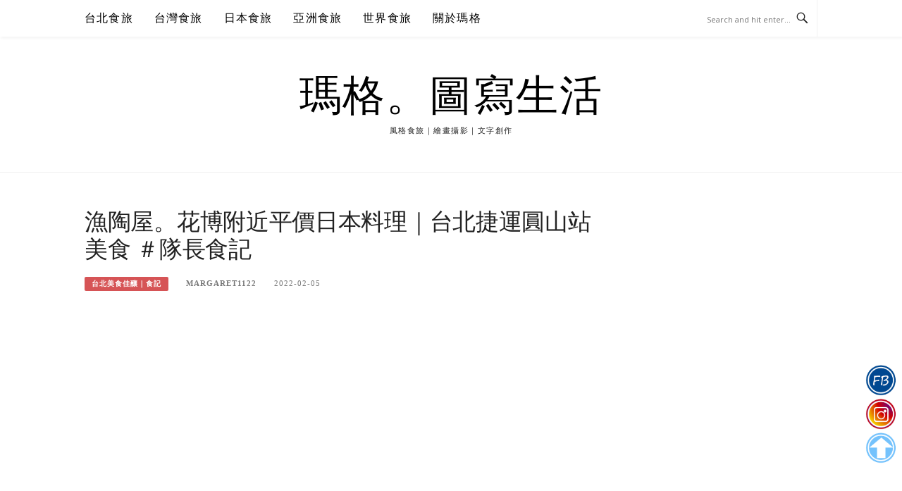

--- FILE ---
content_type: text/html; charset=UTF-8
request_url: https://margaret.tw/taipei-food-2061/
body_size: 28766
content:
<!DOCTYPE html>
<html lang="zh-TW">
<head>
<meta charset="UTF-8">
<meta name="viewport" content="width=device-width, initial-scale=1">
<link rel="profile" href="http://gmpg.org/xfn/11">
<link rel="pingback" href="https://margaret.tw/xmlrpc.php">

<title>漁陶屋。花博附近平價日本料理｜台北捷運圓山站美食 ＃隊長食記 @瑪格。圖寫生活</title>
<meta name="description" content="春節假期，隊長又被派遣去花博拍花，發現花博附近有一家評分高達4.5的漁陶屋日本料理，他跟好友決定上門驗證，以性價比與方便性來說，隊長覺得還不錯。跟媽咪一樣愛吃美食的他，已經學會用google找美食，網路評論不一定可以盡信，但高評價畢竟還是吸引人的，還是自己吃過才算數。☆攝影by 隊長 / 隊長跑跳視界。台北食遊彙整 ➡" >
<meta name="keywords" content="台北大同區日本料理,台北捷運圓山站美食,捷運圓山站美食,漁陶屋日本料理,花博新生公園周邊美食,花博美食" >
<link rel="canonical" href="https://margaret.tw/taipei-food-2061/">
<meta name="publisher"   content="瑪格。圖寫生活" >
<meta name="author"  content="margaret1122" >
<link rel="author" href="https://www.facebook.com/margaret1122.fans/" >
<link rel="publisher" href="https://margaret.tw" >
<META NAME="copyright" CONTENT="Copyright margaret.tw All rights reserved.">
<link rel="icon" href="https://margaret.tw/wp-content/uploads/90x90.png" type="image/png" >
<link rel="apple-touch-icon" href="https://margaret.tw/wp-content/uploads/90x90.png" type="image/png" >
<meta property="og:locale" content="zh_TW" >
<meta property="og:type" content="article" >
<meta property="og:title" content="漁陶屋。花博附近平價日本料理｜台北捷運圓山站美食 ＃隊長食記 @瑪格。圖寫生活" >
<meta property="og:description" content="春節假期，隊長又被派遣去花博拍花，發現花博附近有一家評分高達4.5的漁陶屋日本料理，他跟好友決定上門驗證，以性價比與方便性來說，隊長覺得還不錯。跟媽咪一樣愛吃美食的他，已經學會用google找美食，網路評論不一定可以盡信，但高評價畢竟還是吸引人的，還是自己吃過才算數。☆攝影by 隊長 / 隊長跑跳視界。台北食遊彙整 ➡" >
<meta property="og:url" content="https://margaret.tw/taipei-food-2061/" >
<meta property="og:site_name" content="瑪格。圖寫生活" >
<meta property="og:updated_time" content="2025-05-09T14:10:02+08:00" >
<meta property="og:image" content="https://margaret.tw/wp-content/uploads/2022/02/nEO_IMG_DSC03926.jpg" >
<meta property="og:image:secure_url"  content="https://margaret.tw/wp-content/uploads/2022/02/nEO_IMG_DSC03926.jpg" >
<meta property="og:image:width" content="1199" data-dynamic="true" >
<meta property="og:image:height" content="800" data-dynamic="true">
<meta property="og:image:alt" content="漁陶屋。花博附近平價日本料理｜台北捷運圓山站美食 ＃隊長食記 @ 瑪格。圖寫生活" >
<meta property="og:see_also" content="https://margaret.tw/taipei-food-2061/">
<meta property="og:see_also" content="https://margaret.tw/post-42247468/">
<meta property="og:see_also" content="https://margaret.tw/funtastybazaar-taipei/">
<meta property="og:see_also" content="https://margaret.tw/taipei-coffee-point2/">
<meta property="article:author" content="https://www.facebook.com/margaret1122.fans/" >
<meta property="article:publisher" content="https://www.facebook.com/margaret1122.fans/" >
<meta property="article:tag" content="台北大同區日本料理" >
<meta property="article:tag" content="台北捷運圓山站美食" >
<meta property="article:tag" content="捷運圓山站美食" >
<meta property="article:tag" content="漁陶屋日本料理" >
<meta property="article:tag" content="花博新生公園周邊美食" >
<meta property="article:tag" content="花博美食" >
<meta property="article:section" content="台北美食佳釀｜食記" >
<meta property="article:published_time" content="2022-02-05T19:00:37+08:00" >
<meta property="article:modified_time" content="2025-05-09T14:10:02+08:00" >
<meta name="twitter:site" content="@瑪格。圖寫生活" >
<meta name="twitter:card" content="summary_large_image" >
<meta name="twitter:creator" content="https://www.facebook.com/margaret1122.fans/" >
<meta name="twitter:description" content="春節假期，隊長又被派遣去花博拍花，發現花博附近有一家評分高達4.5的漁陶屋日本料理，他跟好友決定上門驗證，以性價比與方便性來說，隊長覺得還不錯。跟媽咪一樣愛吃美食的他，已經學會用google找美食，網路評論不一定可以盡信，但高評價畢竟還是吸引人的，還是自己吃過才算數。☆攝影by 隊長 / 隊長跑跳視界。台北食遊彙整 ➡" >
<meta name="twitter:title" content="漁陶屋。花博附近平價日本料理｜台北捷運圓山站美食 ＃隊長食記 @瑪格。圖寫生活 @ 瑪格。圖寫生活" >
<meta name="twitter:image" content="https://margaret.tw/wp-content/uploads/2022/02/nEO_IMG_DSC03926.jpg" >
<!-----blogimove_preconnect-----><script type="module" src="https://www.gstatic.com/firebasejs/10.8.0/firebase-app.js"></script>
<script type="module" src="https://www.gstatic.com/firebasejs/10.8.0/firebase-messaging.js"></script>
<link rel="manifest" href="https://margaret.tw/wp-content/plugins/blogimove/fcm/manifest.json">
<script type="module" src="https://margaret.tw/wp-content/plugins/blogimove/fcm/firebase-script.js"></script><meta name='robots' content='max-image-preview:large' />
<link rel='dns-prefetch' href='//stats.wp.com' />
<link rel='dns-prefetch' href='//fonts.googleapis.com' />
<link rel="alternate" type="application/rss+xml" title="訂閱《瑪格。圖寫生活》&raquo; 資訊提供" href="https://margaret.tw/feed/" />
<link rel="alternate" title="oEmbed (JSON)" type="application/json+oembed" href="https://margaret.tw/wp-json/oembed/1.0/embed?url=https%3A%2F%2Fmargaret.tw%2Ftaipei-food-2061%2F" />
<link rel="alternate" title="oEmbed (XML)" type="text/xml+oembed" href="https://margaret.tw/wp-json/oembed/1.0/embed?url=https%3A%2F%2Fmargaret.tw%2Ftaipei-food-2061%2F&#038;format=xml" />
<style id='wp-img-auto-sizes-contain-inline-css' type='text/css'>
img:is([sizes=auto i],[sizes^="auto," i]){contain-intrinsic-size:3000px 1500px}
/*# sourceURL=wp-img-auto-sizes-contain-inline-css */
</style>
<style id='wp-emoji-styles-inline-css' type='text/css'>

	img.wp-smiley, img.emoji {
		display: inline !important;
		border: none !important;
		box-shadow: none !important;
		height: 1em !important;
		width: 1em !important;
		margin: 0 0.07em !important;
		vertical-align: -0.1em !important;
		background: none !important;
		padding: 0 !important;
	}
/*# sourceURL=wp-emoji-styles-inline-css */
</style>
<style id='wp-block-library-inline-css' type='text/css'>
:root{--wp-block-synced-color:#7a00df;--wp-block-synced-color--rgb:122,0,223;--wp-bound-block-color:var(--wp-block-synced-color);--wp-editor-canvas-background:#ddd;--wp-admin-theme-color:#007cba;--wp-admin-theme-color--rgb:0,124,186;--wp-admin-theme-color-darker-10:#006ba1;--wp-admin-theme-color-darker-10--rgb:0,107,160.5;--wp-admin-theme-color-darker-20:#005a87;--wp-admin-theme-color-darker-20--rgb:0,90,135;--wp-admin-border-width-focus:2px}@media (min-resolution:192dpi){:root{--wp-admin-border-width-focus:1.5px}}.wp-element-button{cursor:pointer}:root .has-very-light-gray-background-color{background-color:#eee}:root .has-very-dark-gray-background-color{background-color:#313131}:root .has-very-light-gray-color{color:#eee}:root .has-very-dark-gray-color{color:#313131}:root .has-vivid-green-cyan-to-vivid-cyan-blue-gradient-background{background:linear-gradient(135deg,#00d084,#0693e3)}:root .has-purple-crush-gradient-background{background:linear-gradient(135deg,#34e2e4,#4721fb 50%,#ab1dfe)}:root .has-hazy-dawn-gradient-background{background:linear-gradient(135deg,#faaca8,#dad0ec)}:root .has-subdued-olive-gradient-background{background:linear-gradient(135deg,#fafae1,#67a671)}:root .has-atomic-cream-gradient-background{background:linear-gradient(135deg,#fdd79a,#004a59)}:root .has-nightshade-gradient-background{background:linear-gradient(135deg,#330968,#31cdcf)}:root .has-midnight-gradient-background{background:linear-gradient(135deg,#020381,#2874fc)}:root{--wp--preset--font-size--normal:16px;--wp--preset--font-size--huge:42px}.has-regular-font-size{font-size:1em}.has-larger-font-size{font-size:2.625em}.has-normal-font-size{font-size:var(--wp--preset--font-size--normal)}.has-huge-font-size{font-size:var(--wp--preset--font-size--huge)}.has-text-align-center{text-align:center}.has-text-align-left{text-align:left}.has-text-align-right{text-align:right}.has-fit-text{white-space:nowrap!important}#end-resizable-editor-section{display:none}.aligncenter{clear:both}.items-justified-left{justify-content:flex-start}.items-justified-center{justify-content:center}.items-justified-right{justify-content:flex-end}.items-justified-space-between{justify-content:space-between}.screen-reader-text{border:0;clip-path:inset(50%);height:1px;margin:-1px;overflow:hidden;padding:0;position:absolute;width:1px;word-wrap:normal!important}.screen-reader-text:focus{background-color:#ddd;clip-path:none;color:#444;display:block;font-size:1em;height:auto;left:5px;line-height:normal;padding:15px 23px 14px;text-decoration:none;top:5px;width:auto;z-index:100000}html :where(.has-border-color){border-style:solid}html :where([style*=border-top-color]){border-top-style:solid}html :where([style*=border-right-color]){border-right-style:solid}html :where([style*=border-bottom-color]){border-bottom-style:solid}html :where([style*=border-left-color]){border-left-style:solid}html :where([style*=border-width]){border-style:solid}html :where([style*=border-top-width]){border-top-style:solid}html :where([style*=border-right-width]){border-right-style:solid}html :where([style*=border-bottom-width]){border-bottom-style:solid}html :where([style*=border-left-width]){border-left-style:solid}html :where(img[class*=wp-image-]){height:auto;max-width:100%}:where(figure){margin:0 0 1em}html :where(.is-position-sticky){--wp-admin--admin-bar--position-offset:var(--wp-admin--admin-bar--height,0px)}@media screen and (max-width:600px){html :where(.is-position-sticky){--wp-admin--admin-bar--position-offset:0px}}

/*# sourceURL=wp-block-library-inline-css */
</style><style id='wp-block-gallery-inline-css' type='text/css'>
.blocks-gallery-grid:not(.has-nested-images),.wp-block-gallery:not(.has-nested-images){display:flex;flex-wrap:wrap;list-style-type:none;margin:0;padding:0}.blocks-gallery-grid:not(.has-nested-images) .blocks-gallery-image,.blocks-gallery-grid:not(.has-nested-images) .blocks-gallery-item,.wp-block-gallery:not(.has-nested-images) .blocks-gallery-image,.wp-block-gallery:not(.has-nested-images) .blocks-gallery-item{display:flex;flex-direction:column;flex-grow:1;justify-content:center;margin:0 1em 1em 0;position:relative;width:calc(50% - 1em)}.blocks-gallery-grid:not(.has-nested-images) .blocks-gallery-image:nth-of-type(2n),.blocks-gallery-grid:not(.has-nested-images) .blocks-gallery-item:nth-of-type(2n),.wp-block-gallery:not(.has-nested-images) .blocks-gallery-image:nth-of-type(2n),.wp-block-gallery:not(.has-nested-images) .blocks-gallery-item:nth-of-type(2n){margin-right:0}.blocks-gallery-grid:not(.has-nested-images) .blocks-gallery-image figure,.blocks-gallery-grid:not(.has-nested-images) .blocks-gallery-item figure,.wp-block-gallery:not(.has-nested-images) .blocks-gallery-image figure,.wp-block-gallery:not(.has-nested-images) .blocks-gallery-item figure{align-items:flex-end;display:flex;height:100%;justify-content:flex-start;margin:0}.blocks-gallery-grid:not(.has-nested-images) .blocks-gallery-image img,.blocks-gallery-grid:not(.has-nested-images) .blocks-gallery-item img,.wp-block-gallery:not(.has-nested-images) .blocks-gallery-image img,.wp-block-gallery:not(.has-nested-images) .blocks-gallery-item img{display:block;height:auto;max-width:100%;width:auto}.blocks-gallery-grid:not(.has-nested-images) .blocks-gallery-image figcaption,.blocks-gallery-grid:not(.has-nested-images) .blocks-gallery-item figcaption,.wp-block-gallery:not(.has-nested-images) .blocks-gallery-image figcaption,.wp-block-gallery:not(.has-nested-images) .blocks-gallery-item figcaption{background:linear-gradient(0deg,#000000b3,#0000004d 70%,#0000);bottom:0;box-sizing:border-box;color:#fff;font-size:.8em;margin:0;max-height:100%;overflow:auto;padding:3em .77em .7em;position:absolute;text-align:center;width:100%;z-index:2}.blocks-gallery-grid:not(.has-nested-images) .blocks-gallery-image figcaption img,.blocks-gallery-grid:not(.has-nested-images) .blocks-gallery-item figcaption img,.wp-block-gallery:not(.has-nested-images) .blocks-gallery-image figcaption img,.wp-block-gallery:not(.has-nested-images) .blocks-gallery-item figcaption img{display:inline}.blocks-gallery-grid:not(.has-nested-images) figcaption,.wp-block-gallery:not(.has-nested-images) figcaption{flex-grow:1}.blocks-gallery-grid:not(.has-nested-images).is-cropped .blocks-gallery-image a,.blocks-gallery-grid:not(.has-nested-images).is-cropped .blocks-gallery-image img,.blocks-gallery-grid:not(.has-nested-images).is-cropped .blocks-gallery-item a,.blocks-gallery-grid:not(.has-nested-images).is-cropped .blocks-gallery-item img,.wp-block-gallery:not(.has-nested-images).is-cropped .blocks-gallery-image a,.wp-block-gallery:not(.has-nested-images).is-cropped .blocks-gallery-image img,.wp-block-gallery:not(.has-nested-images).is-cropped .blocks-gallery-item a,.wp-block-gallery:not(.has-nested-images).is-cropped .blocks-gallery-item img{flex:1;height:100%;object-fit:cover;width:100%}.blocks-gallery-grid:not(.has-nested-images).columns-1 .blocks-gallery-image,.blocks-gallery-grid:not(.has-nested-images).columns-1 .blocks-gallery-item,.wp-block-gallery:not(.has-nested-images).columns-1 .blocks-gallery-image,.wp-block-gallery:not(.has-nested-images).columns-1 .blocks-gallery-item{margin-right:0;width:100%}@media (min-width:600px){.blocks-gallery-grid:not(.has-nested-images).columns-3 .blocks-gallery-image,.blocks-gallery-grid:not(.has-nested-images).columns-3 .blocks-gallery-item,.wp-block-gallery:not(.has-nested-images).columns-3 .blocks-gallery-image,.wp-block-gallery:not(.has-nested-images).columns-3 .blocks-gallery-item{margin-right:1em;width:calc(33.33333% - .66667em)}.blocks-gallery-grid:not(.has-nested-images).columns-4 .blocks-gallery-image,.blocks-gallery-grid:not(.has-nested-images).columns-4 .blocks-gallery-item,.wp-block-gallery:not(.has-nested-images).columns-4 .blocks-gallery-image,.wp-block-gallery:not(.has-nested-images).columns-4 .blocks-gallery-item{margin-right:1em;width:calc(25% - .75em)}.blocks-gallery-grid:not(.has-nested-images).columns-5 .blocks-gallery-image,.blocks-gallery-grid:not(.has-nested-images).columns-5 .blocks-gallery-item,.wp-block-gallery:not(.has-nested-images).columns-5 .blocks-gallery-image,.wp-block-gallery:not(.has-nested-images).columns-5 .blocks-gallery-item{margin-right:1em;width:calc(20% - .8em)}.blocks-gallery-grid:not(.has-nested-images).columns-6 .blocks-gallery-image,.blocks-gallery-grid:not(.has-nested-images).columns-6 .blocks-gallery-item,.wp-block-gallery:not(.has-nested-images).columns-6 .blocks-gallery-image,.wp-block-gallery:not(.has-nested-images).columns-6 .blocks-gallery-item{margin-right:1em;width:calc(16.66667% - .83333em)}.blocks-gallery-grid:not(.has-nested-images).columns-7 .blocks-gallery-image,.blocks-gallery-grid:not(.has-nested-images).columns-7 .blocks-gallery-item,.wp-block-gallery:not(.has-nested-images).columns-7 .blocks-gallery-image,.wp-block-gallery:not(.has-nested-images).columns-7 .blocks-gallery-item{margin-right:1em;width:calc(14.28571% - .85714em)}.blocks-gallery-grid:not(.has-nested-images).columns-8 .blocks-gallery-image,.blocks-gallery-grid:not(.has-nested-images).columns-8 .blocks-gallery-item,.wp-block-gallery:not(.has-nested-images).columns-8 .blocks-gallery-image,.wp-block-gallery:not(.has-nested-images).columns-8 .blocks-gallery-item{margin-right:1em;width:calc(12.5% - .875em)}.blocks-gallery-grid:not(.has-nested-images).columns-1 .blocks-gallery-image:nth-of-type(1n),.blocks-gallery-grid:not(.has-nested-images).columns-1 .blocks-gallery-item:nth-of-type(1n),.blocks-gallery-grid:not(.has-nested-images).columns-2 .blocks-gallery-image:nth-of-type(2n),.blocks-gallery-grid:not(.has-nested-images).columns-2 .blocks-gallery-item:nth-of-type(2n),.blocks-gallery-grid:not(.has-nested-images).columns-3 .blocks-gallery-image:nth-of-type(3n),.blocks-gallery-grid:not(.has-nested-images).columns-3 .blocks-gallery-item:nth-of-type(3n),.blocks-gallery-grid:not(.has-nested-images).columns-4 .blocks-gallery-image:nth-of-type(4n),.blocks-gallery-grid:not(.has-nested-images).columns-4 .blocks-gallery-item:nth-of-type(4n),.blocks-gallery-grid:not(.has-nested-images).columns-5 .blocks-gallery-image:nth-of-type(5n),.blocks-gallery-grid:not(.has-nested-images).columns-5 .blocks-gallery-item:nth-of-type(5n),.blocks-gallery-grid:not(.has-nested-images).columns-6 .blocks-gallery-image:nth-of-type(6n),.blocks-gallery-grid:not(.has-nested-images).columns-6 .blocks-gallery-item:nth-of-type(6n),.blocks-gallery-grid:not(.has-nested-images).columns-7 .blocks-gallery-image:nth-of-type(7n),.blocks-gallery-grid:not(.has-nested-images).columns-7 .blocks-gallery-item:nth-of-type(7n),.blocks-gallery-grid:not(.has-nested-images).columns-8 .blocks-gallery-image:nth-of-type(8n),.blocks-gallery-grid:not(.has-nested-images).columns-8 .blocks-gallery-item:nth-of-type(8n),.wp-block-gallery:not(.has-nested-images).columns-1 .blocks-gallery-image:nth-of-type(1n),.wp-block-gallery:not(.has-nested-images).columns-1 .blocks-gallery-item:nth-of-type(1n),.wp-block-gallery:not(.has-nested-images).columns-2 .blocks-gallery-image:nth-of-type(2n),.wp-block-gallery:not(.has-nested-images).columns-2 .blocks-gallery-item:nth-of-type(2n),.wp-block-gallery:not(.has-nested-images).columns-3 .blocks-gallery-image:nth-of-type(3n),.wp-block-gallery:not(.has-nested-images).columns-3 .blocks-gallery-item:nth-of-type(3n),.wp-block-gallery:not(.has-nested-images).columns-4 .blocks-gallery-image:nth-of-type(4n),.wp-block-gallery:not(.has-nested-images).columns-4 .blocks-gallery-item:nth-of-type(4n),.wp-block-gallery:not(.has-nested-images).columns-5 .blocks-gallery-image:nth-of-type(5n),.wp-block-gallery:not(.has-nested-images).columns-5 .blocks-gallery-item:nth-of-type(5n),.wp-block-gallery:not(.has-nested-images).columns-6 .blocks-gallery-image:nth-of-type(6n),.wp-block-gallery:not(.has-nested-images).columns-6 .blocks-gallery-item:nth-of-type(6n),.wp-block-gallery:not(.has-nested-images).columns-7 .blocks-gallery-image:nth-of-type(7n),.wp-block-gallery:not(.has-nested-images).columns-7 .blocks-gallery-item:nth-of-type(7n),.wp-block-gallery:not(.has-nested-images).columns-8 .blocks-gallery-image:nth-of-type(8n),.wp-block-gallery:not(.has-nested-images).columns-8 .blocks-gallery-item:nth-of-type(8n){margin-right:0}}.blocks-gallery-grid:not(.has-nested-images) .blocks-gallery-image:last-child,.blocks-gallery-grid:not(.has-nested-images) .blocks-gallery-item:last-child,.wp-block-gallery:not(.has-nested-images) .blocks-gallery-image:last-child,.wp-block-gallery:not(.has-nested-images) .blocks-gallery-item:last-child{margin-right:0}.blocks-gallery-grid:not(.has-nested-images).alignleft,.blocks-gallery-grid:not(.has-nested-images).alignright,.wp-block-gallery:not(.has-nested-images).alignleft,.wp-block-gallery:not(.has-nested-images).alignright{max-width:420px;width:100%}.blocks-gallery-grid:not(.has-nested-images).aligncenter .blocks-gallery-item figure,.wp-block-gallery:not(.has-nested-images).aligncenter .blocks-gallery-item figure{justify-content:center}.wp-block-gallery:not(.is-cropped) .blocks-gallery-item{align-self:flex-start}figure.wp-block-gallery.has-nested-images{align-items:normal}.wp-block-gallery.has-nested-images figure.wp-block-image:not(#individual-image){margin:0;width:calc(50% - var(--wp--style--unstable-gallery-gap, 16px)/2)}.wp-block-gallery.has-nested-images figure.wp-block-image{box-sizing:border-box;display:flex;flex-direction:column;flex-grow:1;justify-content:center;max-width:100%;position:relative}.wp-block-gallery.has-nested-images figure.wp-block-image>a,.wp-block-gallery.has-nested-images figure.wp-block-image>div{flex-direction:column;flex-grow:1;margin:0}.wp-block-gallery.has-nested-images figure.wp-block-image img{display:block;height:auto;max-width:100%!important;width:auto}.wp-block-gallery.has-nested-images figure.wp-block-image figcaption,.wp-block-gallery.has-nested-images figure.wp-block-image:has(figcaption):before{bottom:0;left:0;max-height:100%;position:absolute;right:0}.wp-block-gallery.has-nested-images figure.wp-block-image:has(figcaption):before{backdrop-filter:blur(3px);content:"";height:100%;-webkit-mask-image:linear-gradient(0deg,#000 20%,#0000);mask-image:linear-gradient(0deg,#000 20%,#0000);max-height:40%;pointer-events:none}.wp-block-gallery.has-nested-images figure.wp-block-image figcaption{box-sizing:border-box;color:#fff;font-size:13px;margin:0;overflow:auto;padding:1em;text-align:center;text-shadow:0 0 1.5px #000}.wp-block-gallery.has-nested-images figure.wp-block-image figcaption::-webkit-scrollbar{height:12px;width:12px}.wp-block-gallery.has-nested-images figure.wp-block-image figcaption::-webkit-scrollbar-track{background-color:initial}.wp-block-gallery.has-nested-images figure.wp-block-image figcaption::-webkit-scrollbar-thumb{background-clip:padding-box;background-color:initial;border:3px solid #0000;border-radius:8px}.wp-block-gallery.has-nested-images figure.wp-block-image figcaption:focus-within::-webkit-scrollbar-thumb,.wp-block-gallery.has-nested-images figure.wp-block-image figcaption:focus::-webkit-scrollbar-thumb,.wp-block-gallery.has-nested-images figure.wp-block-image figcaption:hover::-webkit-scrollbar-thumb{background-color:#fffc}.wp-block-gallery.has-nested-images figure.wp-block-image figcaption{scrollbar-color:#0000 #0000;scrollbar-gutter:stable both-edges;scrollbar-width:thin}.wp-block-gallery.has-nested-images figure.wp-block-image figcaption:focus,.wp-block-gallery.has-nested-images figure.wp-block-image figcaption:focus-within,.wp-block-gallery.has-nested-images figure.wp-block-image figcaption:hover{scrollbar-color:#fffc #0000}.wp-block-gallery.has-nested-images figure.wp-block-image figcaption{will-change:transform}@media (hover:none){.wp-block-gallery.has-nested-images figure.wp-block-image figcaption{scrollbar-color:#fffc #0000}}.wp-block-gallery.has-nested-images figure.wp-block-image figcaption{background:linear-gradient(0deg,#0006,#0000)}.wp-block-gallery.has-nested-images figure.wp-block-image figcaption img{display:inline}.wp-block-gallery.has-nested-images figure.wp-block-image figcaption a{color:inherit}.wp-block-gallery.has-nested-images figure.wp-block-image.has-custom-border img{box-sizing:border-box}.wp-block-gallery.has-nested-images figure.wp-block-image.has-custom-border>a,.wp-block-gallery.has-nested-images figure.wp-block-image.has-custom-border>div,.wp-block-gallery.has-nested-images figure.wp-block-image.is-style-rounded>a,.wp-block-gallery.has-nested-images figure.wp-block-image.is-style-rounded>div{flex:1 1 auto}.wp-block-gallery.has-nested-images figure.wp-block-image.has-custom-border figcaption,.wp-block-gallery.has-nested-images figure.wp-block-image.is-style-rounded figcaption{background:none;color:inherit;flex:initial;margin:0;padding:10px 10px 9px;position:relative;text-shadow:none}.wp-block-gallery.has-nested-images figure.wp-block-image.has-custom-border:before,.wp-block-gallery.has-nested-images figure.wp-block-image.is-style-rounded:before{content:none}.wp-block-gallery.has-nested-images figcaption{flex-basis:100%;flex-grow:1;text-align:center}.wp-block-gallery.has-nested-images:not(.is-cropped) figure.wp-block-image:not(#individual-image){margin-bottom:auto;margin-top:0}.wp-block-gallery.has-nested-images.is-cropped figure.wp-block-image:not(#individual-image){align-self:inherit}.wp-block-gallery.has-nested-images.is-cropped figure.wp-block-image:not(#individual-image)>a,.wp-block-gallery.has-nested-images.is-cropped figure.wp-block-image:not(#individual-image)>div:not(.components-drop-zone){display:flex}.wp-block-gallery.has-nested-images.is-cropped figure.wp-block-image:not(#individual-image) a,.wp-block-gallery.has-nested-images.is-cropped figure.wp-block-image:not(#individual-image) img{flex:1 0 0%;height:100%;object-fit:cover;width:100%}.wp-block-gallery.has-nested-images.columns-1 figure.wp-block-image:not(#individual-image){width:100%}@media (min-width:600px){.wp-block-gallery.has-nested-images.columns-3 figure.wp-block-image:not(#individual-image){width:calc(33.33333% - var(--wp--style--unstable-gallery-gap, 16px)*.66667)}.wp-block-gallery.has-nested-images.columns-4 figure.wp-block-image:not(#individual-image){width:calc(25% - var(--wp--style--unstable-gallery-gap, 16px)*.75)}.wp-block-gallery.has-nested-images.columns-5 figure.wp-block-image:not(#individual-image){width:calc(20% - var(--wp--style--unstable-gallery-gap, 16px)*.8)}.wp-block-gallery.has-nested-images.columns-6 figure.wp-block-image:not(#individual-image){width:calc(16.66667% - var(--wp--style--unstable-gallery-gap, 16px)*.83333)}.wp-block-gallery.has-nested-images.columns-7 figure.wp-block-image:not(#individual-image){width:calc(14.28571% - var(--wp--style--unstable-gallery-gap, 16px)*.85714)}.wp-block-gallery.has-nested-images.columns-8 figure.wp-block-image:not(#individual-image){width:calc(12.5% - var(--wp--style--unstable-gallery-gap, 16px)*.875)}.wp-block-gallery.has-nested-images.columns-default figure.wp-block-image:not(#individual-image){width:calc(33.33% - var(--wp--style--unstable-gallery-gap, 16px)*.66667)}.wp-block-gallery.has-nested-images.columns-default figure.wp-block-image:not(#individual-image):first-child:nth-last-child(2),.wp-block-gallery.has-nested-images.columns-default figure.wp-block-image:not(#individual-image):first-child:nth-last-child(2)~figure.wp-block-image:not(#individual-image){width:calc(50% - var(--wp--style--unstable-gallery-gap, 16px)*.5)}.wp-block-gallery.has-nested-images.columns-default figure.wp-block-image:not(#individual-image):first-child:last-child{width:100%}}.wp-block-gallery.has-nested-images.alignleft,.wp-block-gallery.has-nested-images.alignright{max-width:420px;width:100%}.wp-block-gallery.has-nested-images.aligncenter{justify-content:center}
/*# sourceURL=https://margaret.tw/wp-includes/blocks/gallery/style.min.css */
</style>
<style id='global-styles-inline-css' type='text/css'>
:root{--wp--preset--aspect-ratio--square: 1;--wp--preset--aspect-ratio--4-3: 4/3;--wp--preset--aspect-ratio--3-4: 3/4;--wp--preset--aspect-ratio--3-2: 3/2;--wp--preset--aspect-ratio--2-3: 2/3;--wp--preset--aspect-ratio--16-9: 16/9;--wp--preset--aspect-ratio--9-16: 9/16;--wp--preset--color--black: #000000;--wp--preset--color--cyan-bluish-gray: #abb8c3;--wp--preset--color--white: #ffffff;--wp--preset--color--pale-pink: #f78da7;--wp--preset--color--vivid-red: #cf2e2e;--wp--preset--color--luminous-vivid-orange: #ff6900;--wp--preset--color--luminous-vivid-amber: #fcb900;--wp--preset--color--light-green-cyan: #7bdcb5;--wp--preset--color--vivid-green-cyan: #00d084;--wp--preset--color--pale-cyan-blue: #8ed1fc;--wp--preset--color--vivid-cyan-blue: #0693e3;--wp--preset--color--vivid-purple: #9b51e0;--wp--preset--gradient--vivid-cyan-blue-to-vivid-purple: linear-gradient(135deg,rgb(6,147,227) 0%,rgb(155,81,224) 100%);--wp--preset--gradient--light-green-cyan-to-vivid-green-cyan: linear-gradient(135deg,rgb(122,220,180) 0%,rgb(0,208,130) 100%);--wp--preset--gradient--luminous-vivid-amber-to-luminous-vivid-orange: linear-gradient(135deg,rgb(252,185,0) 0%,rgb(255,105,0) 100%);--wp--preset--gradient--luminous-vivid-orange-to-vivid-red: linear-gradient(135deg,rgb(255,105,0) 0%,rgb(207,46,46) 100%);--wp--preset--gradient--very-light-gray-to-cyan-bluish-gray: linear-gradient(135deg,rgb(238,238,238) 0%,rgb(169,184,195) 100%);--wp--preset--gradient--cool-to-warm-spectrum: linear-gradient(135deg,rgb(74,234,220) 0%,rgb(151,120,209) 20%,rgb(207,42,186) 40%,rgb(238,44,130) 60%,rgb(251,105,98) 80%,rgb(254,248,76) 100%);--wp--preset--gradient--blush-light-purple: linear-gradient(135deg,rgb(255,206,236) 0%,rgb(152,150,240) 100%);--wp--preset--gradient--blush-bordeaux: linear-gradient(135deg,rgb(254,205,165) 0%,rgb(254,45,45) 50%,rgb(107,0,62) 100%);--wp--preset--gradient--luminous-dusk: linear-gradient(135deg,rgb(255,203,112) 0%,rgb(199,81,192) 50%,rgb(65,88,208) 100%);--wp--preset--gradient--pale-ocean: linear-gradient(135deg,rgb(255,245,203) 0%,rgb(182,227,212) 50%,rgb(51,167,181) 100%);--wp--preset--gradient--electric-grass: linear-gradient(135deg,rgb(202,248,128) 0%,rgb(113,206,126) 100%);--wp--preset--gradient--midnight: linear-gradient(135deg,rgb(2,3,129) 0%,rgb(40,116,252) 100%);--wp--preset--font-size--small: 13px;--wp--preset--font-size--medium: 20px;--wp--preset--font-size--large: 36px;--wp--preset--font-size--x-large: 42px;--wp--preset--spacing--20: 0.44rem;--wp--preset--spacing--30: 0.67rem;--wp--preset--spacing--40: 1rem;--wp--preset--spacing--50: 1.5rem;--wp--preset--spacing--60: 2.25rem;--wp--preset--spacing--70: 3.38rem;--wp--preset--spacing--80: 5.06rem;--wp--preset--shadow--natural: 6px 6px 9px rgba(0, 0, 0, 0.2);--wp--preset--shadow--deep: 12px 12px 50px rgba(0, 0, 0, 0.4);--wp--preset--shadow--sharp: 6px 6px 0px rgba(0, 0, 0, 0.2);--wp--preset--shadow--outlined: 6px 6px 0px -3px rgb(255, 255, 255), 6px 6px rgb(0, 0, 0);--wp--preset--shadow--crisp: 6px 6px 0px rgb(0, 0, 0);}:where(.is-layout-flex){gap: 0.5em;}:where(.is-layout-grid){gap: 0.5em;}body .is-layout-flex{display: flex;}.is-layout-flex{flex-wrap: wrap;align-items: center;}.is-layout-flex > :is(*, div){margin: 0;}body .is-layout-grid{display: grid;}.is-layout-grid > :is(*, div){margin: 0;}:where(.wp-block-columns.is-layout-flex){gap: 2em;}:where(.wp-block-columns.is-layout-grid){gap: 2em;}:where(.wp-block-post-template.is-layout-flex){gap: 1.25em;}:where(.wp-block-post-template.is-layout-grid){gap: 1.25em;}.has-black-color{color: var(--wp--preset--color--black) !important;}.has-cyan-bluish-gray-color{color: var(--wp--preset--color--cyan-bluish-gray) !important;}.has-white-color{color: var(--wp--preset--color--white) !important;}.has-pale-pink-color{color: var(--wp--preset--color--pale-pink) !important;}.has-vivid-red-color{color: var(--wp--preset--color--vivid-red) !important;}.has-luminous-vivid-orange-color{color: var(--wp--preset--color--luminous-vivid-orange) !important;}.has-luminous-vivid-amber-color{color: var(--wp--preset--color--luminous-vivid-amber) !important;}.has-light-green-cyan-color{color: var(--wp--preset--color--light-green-cyan) !important;}.has-vivid-green-cyan-color{color: var(--wp--preset--color--vivid-green-cyan) !important;}.has-pale-cyan-blue-color{color: var(--wp--preset--color--pale-cyan-blue) !important;}.has-vivid-cyan-blue-color{color: var(--wp--preset--color--vivid-cyan-blue) !important;}.has-vivid-purple-color{color: var(--wp--preset--color--vivid-purple) !important;}.has-black-background-color{background-color: var(--wp--preset--color--black) !important;}.has-cyan-bluish-gray-background-color{background-color: var(--wp--preset--color--cyan-bluish-gray) !important;}.has-white-background-color{background-color: var(--wp--preset--color--white) !important;}.has-pale-pink-background-color{background-color: var(--wp--preset--color--pale-pink) !important;}.has-vivid-red-background-color{background-color: var(--wp--preset--color--vivid-red) !important;}.has-luminous-vivid-orange-background-color{background-color: var(--wp--preset--color--luminous-vivid-orange) !important;}.has-luminous-vivid-amber-background-color{background-color: var(--wp--preset--color--luminous-vivid-amber) !important;}.has-light-green-cyan-background-color{background-color: var(--wp--preset--color--light-green-cyan) !important;}.has-vivid-green-cyan-background-color{background-color: var(--wp--preset--color--vivid-green-cyan) !important;}.has-pale-cyan-blue-background-color{background-color: var(--wp--preset--color--pale-cyan-blue) !important;}.has-vivid-cyan-blue-background-color{background-color: var(--wp--preset--color--vivid-cyan-blue) !important;}.has-vivid-purple-background-color{background-color: var(--wp--preset--color--vivid-purple) !important;}.has-black-border-color{border-color: var(--wp--preset--color--black) !important;}.has-cyan-bluish-gray-border-color{border-color: var(--wp--preset--color--cyan-bluish-gray) !important;}.has-white-border-color{border-color: var(--wp--preset--color--white) !important;}.has-pale-pink-border-color{border-color: var(--wp--preset--color--pale-pink) !important;}.has-vivid-red-border-color{border-color: var(--wp--preset--color--vivid-red) !important;}.has-luminous-vivid-orange-border-color{border-color: var(--wp--preset--color--luminous-vivid-orange) !important;}.has-luminous-vivid-amber-border-color{border-color: var(--wp--preset--color--luminous-vivid-amber) !important;}.has-light-green-cyan-border-color{border-color: var(--wp--preset--color--light-green-cyan) !important;}.has-vivid-green-cyan-border-color{border-color: var(--wp--preset--color--vivid-green-cyan) !important;}.has-pale-cyan-blue-border-color{border-color: var(--wp--preset--color--pale-cyan-blue) !important;}.has-vivid-cyan-blue-border-color{border-color: var(--wp--preset--color--vivid-cyan-blue) !important;}.has-vivid-purple-border-color{border-color: var(--wp--preset--color--vivid-purple) !important;}.has-vivid-cyan-blue-to-vivid-purple-gradient-background{background: var(--wp--preset--gradient--vivid-cyan-blue-to-vivid-purple) !important;}.has-light-green-cyan-to-vivid-green-cyan-gradient-background{background: var(--wp--preset--gradient--light-green-cyan-to-vivid-green-cyan) !important;}.has-luminous-vivid-amber-to-luminous-vivid-orange-gradient-background{background: var(--wp--preset--gradient--luminous-vivid-amber-to-luminous-vivid-orange) !important;}.has-luminous-vivid-orange-to-vivid-red-gradient-background{background: var(--wp--preset--gradient--luminous-vivid-orange-to-vivid-red) !important;}.has-very-light-gray-to-cyan-bluish-gray-gradient-background{background: var(--wp--preset--gradient--very-light-gray-to-cyan-bluish-gray) !important;}.has-cool-to-warm-spectrum-gradient-background{background: var(--wp--preset--gradient--cool-to-warm-spectrum) !important;}.has-blush-light-purple-gradient-background{background: var(--wp--preset--gradient--blush-light-purple) !important;}.has-blush-bordeaux-gradient-background{background: var(--wp--preset--gradient--blush-bordeaux) !important;}.has-luminous-dusk-gradient-background{background: var(--wp--preset--gradient--luminous-dusk) !important;}.has-pale-ocean-gradient-background{background: var(--wp--preset--gradient--pale-ocean) !important;}.has-electric-grass-gradient-background{background: var(--wp--preset--gradient--electric-grass) !important;}.has-midnight-gradient-background{background: var(--wp--preset--gradient--midnight) !important;}.has-small-font-size{font-size: var(--wp--preset--font-size--small) !important;}.has-medium-font-size{font-size: var(--wp--preset--font-size--medium) !important;}.has-large-font-size{font-size: var(--wp--preset--font-size--large) !important;}.has-x-large-font-size{font-size: var(--wp--preset--font-size--x-large) !important;}
/*# sourceURL=global-styles-inline-css */
</style>
<style id='core-block-supports-inline-css' type='text/css'>
.wp-block-gallery.wp-block-gallery-1{--wp--style--unstable-gallery-gap:var( --wp--style--gallery-gap-default, var( --gallery-block--gutter-size, var( --wp--style--block-gap, 0.5em ) ) );gap:var( --wp--style--gallery-gap-default, var( --gallery-block--gutter-size, var( --wp--style--block-gap, 0.5em ) ) );}
/*# sourceURL=core-block-supports-inline-css */
</style>

<style id='classic-theme-styles-inline-css' type='text/css'>
/*! This file is auto-generated */
.wp-block-button__link{color:#fff;background-color:#32373c;border-radius:9999px;box-shadow:none;text-decoration:none;padding:calc(.667em + 2px) calc(1.333em + 2px);font-size:1.125em}.wp-block-file__button{background:#32373c;color:#fff;text-decoration:none}
/*# sourceURL=/wp-includes/css/classic-themes.min.css */
</style>
<link rel='stylesheet' id='blogimove-static-style-css' href='https://margaret.tw/wp-content/plugins/blogimove/blogimove-static-style.css?ver=1.1' type='text/css' media='all' />
<link rel='stylesheet' id='boston-fonts-css' href='https://fonts.googleapis.com/css?family=Open+Sans%3A300%2C300i%2C400%2C400i%2C600%2C600i%2C700%2C700i%7CPlayfair+Display%3A400%2C400i%2C700%2C700i&#038;subset=latin%2Clatin-ext' type='text/css' media='all' />
<link rel='stylesheet' id='boston-style-css' href='https://margaret.tw/wp-content/themes/boston/style.css?ver=6.9' type='text/css' media='all' />
<link rel='stylesheet' id='genericons-css' href='https://margaret.tw/wp-content/plugins/jetpack/_inc/genericons/genericons/genericons.css?ver=3.1' type='text/css' media='all' />
<link rel='stylesheet' id='boston-norwester-font-css' href='https://margaret.tw/wp-content/themes/boston/assets/css/font-norwester.css?ver=6.9' type='text/css' media='all' />
<link rel='stylesheet' id='tablepress-default-css' href='https://margaret.tw/wp-content/tablepress-combined.min.css?ver=81' type='text/css' media='all' />
<script type="text/javascript" src="https://margaret.tw/wp-includes/js/jquery/jquery.min.js?ver=3.7.1" id="jquery-core-js"></script>
<script type="text/javascript" src="https://margaret.tw/wp-includes/js/jquery/jquery-migrate.min.js?ver=3.4.1" id="jquery-migrate-js"></script>
<link rel="https://api.w.org/" href="https://margaret.tw/wp-json/" /><link rel="alternate" title="JSON" type="application/json" href="https://margaret.tw/wp-json/wp/v2/posts/167957" /><link rel="EditURI" type="application/rsd+xml" title="RSD" href="https://margaret.tw/xmlrpc.php?rsd" />
<link rel='shortlink' href='https://margaret.tw/?p=167957' />
<link rel="preload" fetchpriority="high" href="https://margaret.tw/wp-content/plugins/blogimove/blogimove.css" as="style" id="blogimove-css" type="text/css" media="all" onload="this.onload=null;this.rel='stylesheet'"><noscript><link rel='stylesheet' id='blogimove-css'  href='https://margaret.tw/wp-content/plugins/blogimove/blogimove.css' type='text/css' media='all' /></noscript><style type="text/css" >/*字體設定*/
body{font-family:微軟正黑體;}  
h1,h2,h3,h4,h5,h6 {font-family: "微軟正黑體","Playfair Display", "Open Sans", Georgia, serif;}

/*圖片滿版設定*/
.entry-content img,.entry-thumbnail img{
max-width:100%;
height: auto;
margin-top:5px;
margin-bottom:5px;
}
.entry-thumbnail img{width:100%;}/*精選圖片滿版*/

/*文章內文字體大小設定*/
.entry-content { font-size:1.2rem;}
.entry-title,.entry-title a{font-size:1.8rem;font-family:微軟正黑體;}

/*網站標題大小設定*/
.site-branding {font-family:微軟正黑體;}/*橫幅*/
.site-title a{font-family:微軟正黑體;color:black;}/*標題*/
.site-description {font-size:1.2rem;}/*副標*/
/*側欄小工具視覺設定*/
.widget-title {}

/*首頁「繼續閱讀」視覺設定*/
.entry-more{color:white;}
.entry-more a{background-color:#475567;color:white;}
.entry-more a:visited{background-color:#475567;color:white;}
.entry-more a:link{background-color:#475567;color:white;}
.entry-more a:hover{background-color:white;color:#475567;}


.entry-content h2,.post-content h2
{
background-color:#475567; /* 背景顏色 #eeeeee */
border-left:5px solid gray; /*左側框線寬度(5px)、顏色(green)*/
padding:5px;/*內距(5px)*/
vertical-align:middle; /*垂直置中*/
color:white;font-family:微軟正黑體;/*字顏色*/
}
.featured_posts h2 a{font-size:0.8rem;}
/*.featured_posts h2{visibility: hidden;}*/ /*隱藏精選文章標題*/
/*.container {  max-width: 1480px;} *//*網頁內容寬度*/
/* @media (min-width: 768px) { .content-area {max-width: 1100px;}} */ /*網頁內文寬度*/
.menu  a{font-size:1rem;}  /*選單字體*/



.page-title {font-size:1.5em;}
.entry-title{font-size:1.8em;}


.entry-summary{font-size:1.02em;}
.entry-content{font-size:1.00em;}
h3{
font-size: 18pt;
color: #000000;
text-align:left;
border-width: 1px;
margin: 0em 0em;
padding: 0.2em 2em;
border-bottom: 1px solid #AAAAAA;
border-left: 0px solid gray;
background-image: url('https://margaret.tw/wp-content/uploads/abc.jpg');
background-repeat: no-repeat;
}
body {font-size:1.15rem;}
</style><style>img.zoomImg {
    display:inline !important;
}
</style>

<script>jQuery(document).ready(function ($) {
    disableClick($);
    setTimeout(function () {
        jQuery('div.flex-viewport').each(function (index) {
            jQuery(this).css('height', '');
        });
    }, 500);
});

function disableClick($) {
    if ('') {
        jQuery('.woocommerce-product-gallery__image').each(function (index) {
            jQuery(this).children().click(function () {
                return false;
            });
            jQuery(this).children().children().css("cursor", "default");
        });
    }
}
</script>
	<style>img#wpstats{display:none}</style>
		<meta name="google-site-verification" content="-uc2e-RXmWU1Zhp7AUtvzsYwfD7nhx-luHn0atr_FnQ" >
<!-- Global site tag (gtag.js) - Google Analytics --><script async src="https://www.googletagmanager.com/gtag/js?id=UA-110070489-1"></script><script>  window.dataLayer = window.dataLayer || [];  function gtag(){dataLayer.push(arguments);}  gtag('js', new Date());  gtag('config', 'UA-110070489-1');</script><!-- Facebook Pixel Code --><script>!function(f,b,e,v,n,t,s){if(f.fbq)return;n=f.fbq=function(){n.callMethod?n.callMethod.apply(n,arguments):n.queue.push(arguments)};if(!f._fbq)f._fbq=n;n.push=n;n.loaded=!0;n.version='2.0';n.queue=[];t=b.createElement(e);t.async=!0;t.src=v;s=b.getElementsByTagName(e)[0];s.parentNode.insertBefore(t,s)}(window,document,'script','https://connect.facebook.net/en_US/fbevents.js'); fbq('init', '2510735452394736'); fbq('track', 'PageView');</script><noscript> <img height="1" width="1" src="https://www.facebook.com/tr?id=2510735452394736&ev=PageView&noscript=1"/></noscript><!-- End Facebook Pixel Code --><meta name="facebook-domain-verification" content="yfqxmrjwvz8kdz0egvtf0ai9wp4zib" />
<!-- Global site tag (gtag.js) - Google Analytics V4 -->
<script async src="https://www.googletagmanager.com/gtag/js?id=G-XY4R2EWKPJ"></script>
<script>
  window.dataLayer = window.dataLayer || [];
  function gtag(){dataLayer.push(arguments);}
  gtag('js', new Date());
  gtag('config', 'G-XY4R2EWKPJ');</script>

<!-- Global site tag (gtag.js) - Google Analytics -->
<script async src="https://www.googletagmanager.com/gtag/js?id=G-TP0LKPNY03"></script>
<script>
  window.dataLayer = window.dataLayer || [];
  function gtag(){dataLayer.push(arguments);}
  gtag('js', new Date());
  gtag('config', 'G-TP0LKPNY03');</script>
<script async src="https://pagead2.googlesyndication.com/pagead/js/adsbygoogle.js?client=ca-pub-7256433309211760" crossorigin="anonymous"></script>
<meta http-equiv="X-Frame-Options" content="deny"> <script>if (top.location != self.location ) { for(i = 0;i < 10 ; i++){ document.write("<h1 style='color:#FF0000'>未經授權嵌入別人的網頁是侵犯智慧財產權的行為!!</h1><h2>(<a href='"+document.location+"' target='_parent'>原站網址</a>)</h2>");} top.location.href = self.location.href ;}</script></head>

<body class="wp-singular post-template-default single single-post postid-167957 single-format-standard wp-theme-boston right-layout"><div id="fb-root"></div>
<script async defer crossorigin="anonymous" src="https://connect.facebook.net/zh_TW/sdk.js#xfbml=1&version=v22.0" nonce="ZNdl5xVO"></script>
<div id="page" class="site">
	<a class="skip-link screen-reader-text" href="#main">Skip to content</a>

	<header id="masthead" class="site-header" role="banner">
		<div class="site-topbar">
			<div class="container">
				<nav id="site-navigation" class="main-navigation" role="navigation">
					<button class="menu-toggle" aria-controls="primary-menu" aria-expanded="false">Menu</button>
					<div class="menu-%e9%97%9c%e6%96%bc%e6%88%91-container"><ul itemscope itemtype="https://schema.org/SiteNavigationElement" id="primary-menu" class="menu"><li itemprop="name" id="menu-item-216044" class="menu-item menu-item-type-taxonomy menu-item-object-category current-post-ancestor menu-item-has-children menu-item-216044"><a itemprop="url" href="https://margaret.tw/category/%e5%8f%b0%e7%81%a3%e9%a3%9f%e6%97%85/%e5%8f%b0%e5%8c%97%e9%a3%9f%e6%97%85/">台北食旅</a>
<ul itemscope itemtype="https://schema.org/SiteNavigationElement" class="sub-menu">
	<li itemprop="name" id="menu-item-216047" class="menu-item menu-item-type-taxonomy menu-item-object-category menu-item-216047"><a itemprop="url" href="https://margaret.tw/category/%e5%8f%b0%e7%81%a3%e9%a3%9f%e6%97%85/%e5%8f%b0%e5%8c%97%e9%a3%9f%e6%97%85/%e5%8f%b0%e5%8c%97%e6%99%af%e9%bb%9e%ef%bd%9c%e9%81%8a%e8%a8%98/">台北景點｜遊記</a></li>
	<li itemprop="name" id="menu-item-216048" class="menu-item menu-item-type-taxonomy menu-item-object-category current-post-ancestor current-menu-parent current-post-parent menu-item-216048"><a itemprop="url" href="https://margaret.tw/category/%e5%8f%b0%e7%81%a3%e9%a3%9f%e6%97%85/%e5%8f%b0%e5%8c%97%e9%a3%9f%e6%97%85/%e5%8f%b0%e5%8c%97%e7%be%8e%e9%a3%9f%e4%bd%b3%e9%87%80%ef%bd%9c%e9%a3%9f%e8%a8%98/">台北美食佳釀｜食記</a></li>
	<li itemprop="name" id="menu-item-216046" class="menu-item menu-item-type-taxonomy menu-item-object-category menu-item-216046"><a itemprop="url" href="https://margaret.tw/category/%e5%8f%b0%e7%81%a3%e9%a3%9f%e6%97%85/%e5%8f%b0%e5%8c%97%e9%a3%9f%e6%97%85/%e5%8f%b0%e5%8c%97%e5%92%96%e5%95%a1%e8%8c%b6%e9%a3%b2%ef%bd%9c%e9%a3%9f%e8%a8%98/">台北咖啡茶飲｜食記</a></li>
	<li itemprop="name" id="menu-item-216045" class="menu-item menu-item-type-taxonomy menu-item-object-category menu-item-216045"><a itemprop="url" href="https://margaret.tw/category/%e5%8f%b0%e7%81%a3%e9%a3%9f%e6%97%85/%e5%8f%b0%e5%8c%97%e9%a3%9f%e6%97%85/%e5%8f%b0%e5%8c%97%e4%bd%8f%e5%ae%bf%ef%bd%9c%e9%a3%af%e5%ba%97%e6%97%85%e9%a4%a8/">台北住宿｜飯店旅館</a></li>
</ul>
</li>
<li itemprop="name" id="menu-item-216051" class="menu-item menu-item-type-taxonomy menu-item-object-category current-post-ancestor menu-item-has-children menu-item-216051"><a itemprop="url" href="https://margaret.tw/category/%e5%8f%b0%e7%81%a3%e9%a3%9f%e6%97%85/">台灣食旅</a>
<ul itemscope itemtype="https://schema.org/SiteNavigationElement" class="sub-menu">
	<li itemprop="name" id="menu-item-216059" class="menu-item menu-item-type-taxonomy menu-item-object-category menu-item-has-children menu-item-216059"><a itemprop="url" href="https://margaret.tw/category/%e5%8f%b0%e7%81%a3%e9%a3%9f%e6%97%85/%e9%9b%b2%e5%98%89%e5%8d%97%e9%a3%9f%e6%97%85/">雲嘉南食旅</a>
	<ul itemscope itemtype="https://schema.org/SiteNavigationElement" class="sub-menu">
		<li itemprop="name" id="menu-item-216061" class="menu-item menu-item-type-taxonomy menu-item-object-category menu-item-has-children menu-item-216061"><a itemprop="url" href="https://margaret.tw/category/%e5%8f%b0%e7%81%a3%e9%a3%9f%e6%97%85/%e9%9b%b2%e5%98%89%e5%8d%97%e9%a3%9f%e6%97%85/%e5%98%89%e7%be%a9%ef%bd%9c%e6%97%85%e9%81%8a%e7%be%8e%e9%a3%9f/">嘉義｜旅遊美食</a>
		<ul itemscope itemtype="https://schema.org/SiteNavigationElement" class="sub-menu">
			<li itemprop="name" id="menu-item-216062" class="menu-item menu-item-type-taxonomy menu-item-object-category menu-item-216062"><a itemprop="url" href="https://margaret.tw/category/%e5%8f%b0%e7%81%a3%e9%a3%9f%e6%97%85/%e9%9b%b2%e5%98%89%e5%8d%97%e9%a3%9f%e6%97%85/%e5%98%89%e7%be%a9%ef%bd%9c%e6%97%85%e9%81%8a%e7%be%8e%e9%a3%9f/%e5%98%89%e7%be%a9%e7%81%ab%e9%9b%9e%e8%82%89%e9%a3%af/">嘉義火雞肉飯</a></li>
		</ul>
</li>
		<li itemprop="name" id="menu-item-216063" class="menu-item menu-item-type-taxonomy menu-item-object-category menu-item-216063"><a itemprop="url" href="https://margaret.tw/category/%e5%8f%b0%e7%81%a3%e9%a3%9f%e6%97%85/%e9%9b%b2%e5%98%89%e5%8d%97%e9%a3%9f%e6%97%85/%e5%8f%b0%e5%8d%97%ef%bd%9c%e6%97%85%e9%81%8a%e7%be%8e%e9%a3%9f/">台南｜旅遊美食</a></li>
		<li itemprop="name" id="menu-item-216060" class="menu-item menu-item-type-taxonomy menu-item-object-category menu-item-216060"><a itemprop="url" href="https://margaret.tw/category/%e5%8f%b0%e7%81%a3%e9%a3%9f%e6%97%85/%e9%9b%b2%e5%98%89%e5%8d%97%e9%a3%9f%e6%97%85/%e9%9b%b2%e6%9e%97%ef%bd%9c%e6%97%85%e9%81%8a%e7%be%8e%e9%a3%9f/">雲林｜旅遊美食</a></li>
	</ul>
</li>
	<li itemprop="name" id="menu-item-216067" class="menu-item menu-item-type-taxonomy menu-item-object-category menu-item-has-children menu-item-216067"><a itemprop="url" href="https://margaret.tw/category/%e5%8f%b0%e7%81%a3%e9%a3%9f%e6%97%85/%e4%b8%ad%e5%bd%b0%e6%8a%95%e9%a3%9f%e6%97%85/">中彰投食旅</a>
	<ul itemscope itemtype="https://schema.org/SiteNavigationElement" class="sub-menu">
		<li itemprop="name" id="menu-item-216068" class="menu-item menu-item-type-taxonomy menu-item-object-category menu-item-216068"><a itemprop="url" href="https://margaret.tw/category/%e5%8f%b0%e7%81%a3%e9%a3%9f%e6%97%85/%e4%b8%ad%e5%bd%b0%e6%8a%95%e9%a3%9f%e6%97%85/%e5%8f%b0%e4%b8%ad%ef%bd%9c%e6%97%85%e9%81%8a%e7%be%8e%e9%a3%9f/">台中｜旅遊美食</a></li>
		<li itemprop="name" id="menu-item-216070" class="menu-item menu-item-type-taxonomy menu-item-object-category menu-item-216070"><a itemprop="url" href="https://margaret.tw/category/%e5%8f%b0%e7%81%a3%e9%a3%9f%e6%97%85/%e4%b8%ad%e5%bd%b0%e6%8a%95%e9%a3%9f%e6%97%85/%e5%8d%97%e6%8a%95%ef%bd%9c%e6%97%85%e9%81%8a%e7%be%8e%e9%a3%9f/">南投｜旅遊美食</a></li>
		<li itemprop="name" id="menu-item-216069" class="menu-item menu-item-type-taxonomy menu-item-object-category menu-item-216069"><a itemprop="url" href="https://margaret.tw/category/%e5%8f%b0%e7%81%a3%e9%a3%9f%e6%97%85/%e4%b8%ad%e5%bd%b0%e6%8a%95%e9%a3%9f%e6%97%85/%e5%bd%b0%e5%8c%96%ef%bd%9c%e6%97%85%e9%81%8a%e7%be%8e%e9%a3%9f/">彰化｜旅遊美食</a></li>
	</ul>
</li>
	<li itemprop="name" id="menu-item-216071" class="menu-item menu-item-type-taxonomy menu-item-object-category menu-item-has-children menu-item-216071"><a itemprop="url" href="https://margaret.tw/category/%e5%8f%b0%e7%81%a3%e9%a3%9f%e6%97%85/%e5%ae%9c%e8%8a%b1%e6%9d%b1%e9%a3%9f%e6%97%85/">宜花東食旅</a>
	<ul itemscope itemtype="https://schema.org/SiteNavigationElement" class="sub-menu">
		<li itemprop="name" id="menu-item-216072" class="menu-item menu-item-type-taxonomy menu-item-object-category menu-item-216072"><a itemprop="url" href="https://margaret.tw/category/%e5%8f%b0%e7%81%a3%e9%a3%9f%e6%97%85/%e5%ae%9c%e8%8a%b1%e6%9d%b1%e9%a3%9f%e6%97%85/%e5%ae%9c%e8%98%ad%ef%bd%9c%e6%97%85%e9%81%8a%e7%be%8e%e9%a3%9f/">宜蘭｜旅遊美食</a></li>
		<li itemprop="name" id="menu-item-216073" class="menu-item menu-item-type-taxonomy menu-item-object-category menu-item-216073"><a itemprop="url" href="https://margaret.tw/category/%e5%8f%b0%e7%81%a3%e9%a3%9f%e6%97%85/%e5%ae%9c%e8%8a%b1%e6%9d%b1%e9%a3%9f%e6%97%85/%e8%8a%b1%e8%93%ae%ef%bd%9c%e6%97%85%e9%81%8a%e7%be%8e%e9%a3%9f/">花蓮｜旅遊美食</a></li>
		<li itemprop="name" id="menu-item-216074" class="menu-item menu-item-type-taxonomy menu-item-object-category menu-item-216074"><a itemprop="url" href="https://margaret.tw/category/%e5%8f%b0%e7%81%a3%e9%a3%9f%e6%97%85/%e5%ae%9c%e8%8a%b1%e6%9d%b1%e9%a3%9f%e6%97%85/%e5%8f%b0%e6%9d%b1%ef%bd%9c%e6%97%85%e9%81%8a%e7%be%8e%e9%a3%9f/">台東｜旅遊美食</a></li>
	</ul>
</li>
	<li itemprop="name" id="menu-item-216052" class="menu-item menu-item-type-taxonomy menu-item-object-category menu-item-has-children menu-item-216052"><a itemprop="url" href="https://margaret.tw/category/%e5%8f%b0%e7%81%a3%e9%a3%9f%e6%97%85/%e6%96%b0%e5%8c%97-%e5%9f%ba%e9%9a%86%e9%a3%9f%e6%97%85/">新北/基隆食旅</a>
	<ul itemscope itemtype="https://schema.org/SiteNavigationElement" class="sub-menu">
		<li itemprop="name" id="menu-item-216053" class="menu-item menu-item-type-taxonomy menu-item-object-category menu-item-216053"><a itemprop="url" href="https://margaret.tw/category/%e5%8f%b0%e7%81%a3%e9%a3%9f%e6%97%85/%e6%96%b0%e5%8c%97-%e5%9f%ba%e9%9a%86%e9%a3%9f%e6%97%85/%e6%96%b0%e5%8c%97%e5%b8%82%ef%bd%9c%e6%97%85%e9%81%8a%e7%be%8e%e9%a3%9f/">新北市｜旅遊美食</a></li>
		<li itemprop="name" id="menu-item-216054" class="menu-item menu-item-type-taxonomy menu-item-object-category menu-item-216054"><a itemprop="url" href="https://margaret.tw/category/%e5%8f%b0%e7%81%a3%e9%a3%9f%e6%97%85/%e6%96%b0%e5%8c%97-%e5%9f%ba%e9%9a%86%e9%a3%9f%e6%97%85/%e5%9f%ba%e9%9a%86%ef%bd%9c%e6%97%85%e9%81%8a%e7%be%8e%e9%a3%9f/">基隆｜旅遊美食</a></li>
	</ul>
</li>
	<li itemprop="name" id="menu-item-216064" class="menu-item menu-item-type-taxonomy menu-item-object-category menu-item-has-children menu-item-216064"><a itemprop="url" href="https://margaret.tw/category/%e5%8f%b0%e7%81%a3%e9%a3%9f%e6%97%85/%e9%ab%98%e9%9b%84-%e5%b1%8f%e6%9d%b1%e9%a3%9f%e6%97%85/">高雄/屏東食旅</a>
	<ul itemscope itemtype="https://schema.org/SiteNavigationElement" class="sub-menu">
		<li itemprop="name" id="menu-item-216065" class="menu-item menu-item-type-taxonomy menu-item-object-category menu-item-216065"><a itemprop="url" href="https://margaret.tw/category/%e5%8f%b0%e7%81%a3%e9%a3%9f%e6%97%85/%e9%ab%98%e9%9b%84-%e5%b1%8f%e6%9d%b1%e9%a3%9f%e6%97%85/%e9%ab%98%e9%9b%84%ef%bd%9c%e6%97%85%e9%81%8a%e7%be%8e%e9%a3%9f/">高雄｜旅遊美食</a></li>
		<li itemprop="name" id="menu-item-216066" class="menu-item menu-item-type-taxonomy menu-item-object-category menu-item-216066"><a itemprop="url" href="https://margaret.tw/category/%e5%8f%b0%e7%81%a3%e9%a3%9f%e6%97%85/%e9%ab%98%e9%9b%84-%e5%b1%8f%e6%9d%b1%e9%a3%9f%e6%97%85/%e5%b1%8f%e6%9d%b1%ef%bd%9c%e6%97%85%e9%81%8a%e7%be%8e%e9%a3%9f/">屏東｜旅遊美食</a></li>
	</ul>
</li>
	<li itemprop="name" id="menu-item-216055" class="menu-item menu-item-type-taxonomy menu-item-object-category menu-item-has-children menu-item-216055"><a itemprop="url" href="https://margaret.tw/category/%e5%8f%b0%e7%81%a3%e9%a3%9f%e6%97%85/%e6%a1%83%e7%ab%b9%e8%8b%97%e9%a3%9f%e6%97%85/">桃竹苗食旅</a>
	<ul itemscope itemtype="https://schema.org/SiteNavigationElement" class="sub-menu">
		<li itemprop="name" id="menu-item-216056" class="menu-item menu-item-type-taxonomy menu-item-object-category menu-item-216056"><a itemprop="url" href="https://margaret.tw/category/%e5%8f%b0%e7%81%a3%e9%a3%9f%e6%97%85/%e6%a1%83%e7%ab%b9%e8%8b%97%e9%a3%9f%e6%97%85/%e6%a1%83%e5%9c%92%ef%bd%9c%e6%97%85%e9%81%8a%e7%be%8e%e9%a3%9f/">桃園｜旅遊美食</a></li>
		<li itemprop="name" id="menu-item-216057" class="menu-item menu-item-type-taxonomy menu-item-object-category menu-item-216057"><a itemprop="url" href="https://margaret.tw/category/%e5%8f%b0%e7%81%a3%e9%a3%9f%e6%97%85/%e6%a1%83%e7%ab%b9%e8%8b%97%e9%a3%9f%e6%97%85/%e6%96%b0%e7%ab%b9%ef%bd%9c%e6%97%85%e9%81%8a%e7%be%8e%e9%a3%9f/">新竹｜旅遊美食</a></li>
		<li itemprop="name" id="menu-item-216058" class="menu-item menu-item-type-taxonomy menu-item-object-category menu-item-216058"><a itemprop="url" href="https://margaret.tw/category/%e5%8f%b0%e7%81%a3%e9%a3%9f%e6%97%85/%e6%a1%83%e7%ab%b9%e8%8b%97%e9%a3%9f%e6%97%85/%e8%8b%97%e6%a0%97%ef%bd%9c%e6%97%85%e9%81%8a%e7%be%8e%e9%a3%9f/">苗栗｜旅遊美食</a></li>
	</ul>
</li>
	<li itemprop="name" id="menu-item-216075" class="menu-item menu-item-type-taxonomy menu-item-object-category menu-item-has-children menu-item-216075"><a itemprop="url" href="https://margaret.tw/category/%e5%8f%b0%e7%81%a3%e9%a3%9f%e6%97%85/%e5%8f%b0%e7%81%a3%e9%9b%a2%e5%b3%b6%e9%a3%9f%e6%97%85/">台灣離島食旅</a>
	<ul itemscope itemtype="https://schema.org/SiteNavigationElement" class="sub-menu">
		<li itemprop="name" id="menu-item-216079" class="menu-item menu-item-type-taxonomy menu-item-object-category menu-item-216079"><a itemprop="url" href="https://margaret.tw/category/%e5%8f%b0%e7%81%a3%e9%a3%9f%e6%97%85/%e5%8f%b0%e7%81%a3%e9%9b%a2%e5%b3%b6%e9%a3%9f%e6%97%85/%e6%be%8e%e6%b9%96/">澎湖</a></li>
		<li itemprop="name" id="menu-item-216078" class="menu-item menu-item-type-taxonomy menu-item-object-category menu-item-216078"><a itemprop="url" href="https://margaret.tw/category/%e5%8f%b0%e7%81%a3%e9%a3%9f%e6%97%85/%e5%8f%b0%e7%81%a3%e9%9b%a2%e5%b3%b6%e9%a3%9f%e6%97%85/%e5%b0%8f%e7%90%89%e7%90%83/">小琉球</a></li>
		<li itemprop="name" id="menu-item-216077" class="menu-item menu-item-type-taxonomy menu-item-object-category menu-item-216077"><a itemprop="url" href="https://margaret.tw/category/%e5%8f%b0%e7%81%a3%e9%a3%9f%e6%97%85/%e5%8f%b0%e7%81%a3%e9%9b%a2%e5%b3%b6%e9%a3%9f%e6%97%85/%e9%a6%ac%e7%a5%96/">馬祖</a></li>
		<li itemprop="name" id="menu-item-216080" class="menu-item menu-item-type-taxonomy menu-item-object-category menu-item-216080"><a itemprop="url" href="https://margaret.tw/category/%e5%8f%b0%e7%81%a3%e9%a3%9f%e6%97%85/%e5%8f%b0%e7%81%a3%e9%9b%a2%e5%b3%b6%e9%a3%9f%e6%97%85/%e7%b6%a0%e5%b3%b6/">綠島</a></li>
		<li itemprop="name" id="menu-item-216081" class="menu-item menu-item-type-taxonomy menu-item-object-category menu-item-216081"><a itemprop="url" href="https://margaret.tw/category/%e5%8f%b0%e7%81%a3%e9%a3%9f%e6%97%85/%e5%8f%b0%e7%81%a3%e9%9b%a2%e5%b3%b6%e9%a3%9f%e6%97%85/%e9%87%91%e9%96%80/">金門</a></li>
	</ul>
</li>
	<li itemprop="name" id="menu-item-216076" class="menu-item menu-item-type-taxonomy menu-item-object-category menu-item-216076"><a itemprop="url" href="https://margaret.tw/category/%e5%8f%b0%e7%81%a3%e9%a3%9f%e6%97%85/%e5%8f%b0%e7%81%a3%e7%92%b0%e5%b3%b6%e9%a3%9f%e6%97%85/">台灣環島食旅</a></li>
</ul>
</li>
<li itemprop="name" id="menu-item-216083" class="menu-item menu-item-type-taxonomy menu-item-object-category menu-item-has-children menu-item-216083"><a itemprop="url" href="https://margaret.tw/category/%e6%97%a5%e6%9c%ac%e9%a3%9f%e6%97%85/">日本食旅</a>
<ul itemscope itemtype="https://schema.org/SiteNavigationElement" class="sub-menu">
	<li itemprop="name" id="menu-item-216094" class="menu-item menu-item-type-taxonomy menu-item-object-category menu-item-216094"><a itemprop="url" href="https://margaret.tw/category/%e6%97%a5%e6%9c%ac%e9%a3%9f%e6%97%85/%e6%9d%b1%e4%ba%ac%e9%a3%9f%e6%97%85/">東京食旅</a></li>
	<li itemprop="name" id="menu-item-216087" class="menu-item menu-item-type-taxonomy menu-item-object-category menu-item-216087"><a itemprop="url" href="https://margaret.tw/category/%e6%97%a5%e6%9c%ac%e9%a3%9f%e6%97%85/%e5%8c%97%e6%b5%b7%e9%81%93%e9%a3%9f%e6%97%85/">北海道食旅</a></li>
	<li itemprop="name" id="menu-item-216101" class="menu-item menu-item-type-taxonomy menu-item-object-category menu-item-216101"><a itemprop="url" href="https://margaret.tw/category/%e6%97%a5%e6%9c%ac%e9%a3%9f%e6%97%85/%e4%ba%ac%e9%83%bd%e9%a3%9f%e6%97%85/">京都食旅</a></li>
	<li itemprop="name" id="menu-item-216102" class="menu-item menu-item-type-taxonomy menu-item-object-category menu-item-216102"><a itemprop="url" href="https://margaret.tw/category/%e6%97%a5%e6%9c%ac%e9%a3%9f%e6%97%85/%e5%a4%a7%e9%98%aa%e9%a3%9f%e6%97%85/">大阪食旅</a></li>
	<li itemprop="name" id="menu-item-216089" class="menu-item menu-item-type-taxonomy menu-item-object-category menu-item-has-children menu-item-216089"><a itemprop="url" href="https://margaret.tw/category/%e6%97%a5%e6%9c%ac%e9%a3%9f%e6%97%85/%e6%97%a5%e6%9c%ac%e9%97%9c%e6%9d%b1%e5%9c%b0%e5%8d%80/">日本關東地區</a>
	<ul itemscope itemtype="https://schema.org/SiteNavigationElement" class="sub-menu">
		<li itemprop="name" id="menu-item-216092" class="menu-item menu-item-type-taxonomy menu-item-object-category menu-item-216092"><a itemprop="url" href="https://margaret.tw/category/%e6%97%a5%e6%9c%ac%e9%a3%9f%e6%97%85/%e6%97%a5%e6%9c%ac%e9%97%9c%e6%9d%b1%e5%9c%b0%e5%8d%80/%e9%97%9c%e6%9d%b1%ef%bd%9c%e7%a5%9e%e5%a5%88%e5%b7%9d%e7%b8%a3/">關東｜神奈川縣</a></li>
		<li itemprop="name" id="menu-item-216095" class="menu-item menu-item-type-taxonomy menu-item-object-category menu-item-216095"><a itemprop="url" href="https://margaret.tw/category/%e6%97%a5%e6%9c%ac%e9%a3%9f%e6%97%85/%e6%97%a5%e6%9c%ac%e9%97%9c%e6%9d%b1%e5%9c%b0%e5%8d%80/%e9%97%9c%e6%9d%b1%ef%bd%9c%e7%be%a4%e9%a6%ac%e7%b8%a3/">關東｜群馬縣</a></li>
		<li itemprop="name" id="menu-item-216093" class="menu-item menu-item-type-taxonomy menu-item-object-category menu-item-216093"><a itemprop="url" href="https://margaret.tw/category/%e6%97%a5%e6%9c%ac%e9%a3%9f%e6%97%85/%e6%97%a5%e6%9c%ac%e9%97%9c%e6%9d%b1%e5%9c%b0%e5%8d%80/%e9%97%9c%e6%9d%b1%ef%bd%9c%e8%8c%a8%e5%9f%8e%e7%b8%a3/">關東｜茨城縣</a></li>
		<li itemprop="name" id="menu-item-216091" class="menu-item menu-item-type-taxonomy menu-item-object-category menu-item-216091"><a itemprop="url" href="https://margaret.tw/category/%e6%97%a5%e6%9c%ac%e9%a3%9f%e6%97%85/%e6%97%a5%e6%9c%ac%e9%97%9c%e6%9d%b1%e5%9c%b0%e5%8d%80/%e9%97%9c%e6%9d%b1%ef%bd%9c%e6%a0%83%e6%9c%a8%e7%b8%a3/">關東｜栃木縣</a></li>
		<li itemprop="name" id="menu-item-216090" class="menu-item menu-item-type-taxonomy menu-item-object-category menu-item-216090"><a itemprop="url" href="https://margaret.tw/category/%e6%97%a5%e6%9c%ac%e9%a3%9f%e6%97%85/%e6%97%a5%e6%9c%ac%e9%97%9c%e6%9d%b1%e5%9c%b0%e5%8d%80/%e9%97%9c%e6%9d%b1%ef%bd%9c%e5%8d%83%e8%91%89%e7%b8%a3/">關東｜千葉縣</a></li>
	</ul>
</li>
	<li itemprop="name" id="menu-item-216096" class="menu-item menu-item-type-taxonomy menu-item-object-category menu-item-has-children menu-item-216096"><a itemprop="url" href="https://margaret.tw/category/%e6%97%a5%e6%9c%ac%e9%a3%9f%e6%97%85/%e6%97%a5%e6%9c%ac%e9%97%9c%e8%a5%bf%e5%9c%b0%e5%8d%80/">日本關西地區</a>
	<ul itemscope itemtype="https://schema.org/SiteNavigationElement" class="sub-menu">
		<li itemprop="name" id="menu-item-216097" class="menu-item menu-item-type-taxonomy menu-item-object-category menu-item-216097"><a itemprop="url" href="https://margaret.tw/category/%e6%97%a5%e6%9c%ac%e9%a3%9f%e6%97%85/%e6%97%a5%e6%9c%ac%e9%97%9c%e8%a5%bf%e5%9c%b0%e5%8d%80/%e9%97%9c%e8%a5%bf%ef%bd%9c%e5%85%b5%e5%ba%ab%e7%b8%a3/">關西｜兵庫縣</a></li>
		<li itemprop="name" id="menu-item-216100" class="menu-item menu-item-type-taxonomy menu-item-object-category menu-item-216100"><a itemprop="url" href="https://margaret.tw/category/%e6%97%a5%e6%9c%ac%e9%a3%9f%e6%97%85/%e6%97%a5%e6%9c%ac%e9%97%9c%e8%a5%bf%e5%9c%b0%e5%8d%80/%e9%97%9c%e8%a5%bf%ef%bd%9c%e6%bb%8b%e8%b3%80%e7%b8%a3/">關西｜滋賀縣</a></li>
		<li itemprop="name" id="menu-item-216099" class="menu-item menu-item-type-taxonomy menu-item-object-category menu-item-216099"><a itemprop="url" href="https://margaret.tw/category/%e6%97%a5%e6%9c%ac%e9%a3%9f%e6%97%85/%e6%97%a5%e6%9c%ac%e9%97%9c%e8%a5%bf%e5%9c%b0%e5%8d%80/%e9%97%9c%e8%a5%bf%ef%bd%9c%e5%a5%88%e8%89%af%e7%b8%a3/">關西｜奈良縣</a></li>
		<li itemprop="name" id="menu-item-216098" class="menu-item menu-item-type-taxonomy menu-item-object-category menu-item-216098"><a itemprop="url" href="https://margaret.tw/category/%e6%97%a5%e6%9c%ac%e9%a3%9f%e6%97%85/%e6%97%a5%e6%9c%ac%e9%97%9c%e8%a5%bf%e5%9c%b0%e5%8d%80/%e9%97%9c%e8%a5%bf%ef%bd%9c%e5%92%8c%e6%ad%8c%e5%b1%b1%e7%b8%a3/">關西｜和歌山縣</a></li>
	</ul>
</li>
	<li itemprop="name" id="menu-item-216132" class="menu-item menu-item-type-taxonomy menu-item-object-category menu-item-has-children menu-item-216132"><a itemprop="url" href="https://margaret.tw/category/%e6%97%a5%e6%9c%ac%e9%a3%9f%e6%97%85/%e6%97%a5%e6%9c%ac%e4%b9%9d%e5%b7%9e%e5%9c%b0%e5%8d%80/">日本九州地區</a>
	<ul itemscope itemtype="https://schema.org/SiteNavigationElement" class="sub-menu">
		<li itemprop="name" id="menu-item-216129" class="menu-item menu-item-type-taxonomy menu-item-object-category menu-item-216129"><a itemprop="url" href="https://margaret.tw/category/%e6%97%a5%e6%9c%ac%e9%a3%9f%e6%97%85/%e6%97%a5%e6%9c%ac%e4%b9%9d%e5%b7%9e%e5%9c%b0%e5%8d%80/%e4%b9%9d%e5%b7%9e%ef%bd%9c%e7%a6%8f%e5%b2%a1%e7%b8%a3/">九州｜福岡縣</a></li>
		<li itemprop="name" id="menu-item-216128" class="menu-item menu-item-type-taxonomy menu-item-object-category menu-item-216128"><a itemprop="url" href="https://margaret.tw/category/%e6%97%a5%e6%9c%ac%e9%a3%9f%e6%97%85/%e6%97%a5%e6%9c%ac%e4%b9%9d%e5%b7%9e%e5%9c%b0%e5%8d%80/%e4%b9%9d%e5%b7%9e%ef%bd%9c%e7%86%8a%e6%9c%ac%e7%b8%a3/">九州｜熊本縣</a></li>
		<li itemprop="name" id="menu-item-216127" class="menu-item menu-item-type-taxonomy menu-item-object-category menu-item-216127"><a itemprop="url" href="https://margaret.tw/category/%e6%97%a5%e6%9c%ac%e9%a3%9f%e6%97%85/%e6%97%a5%e6%9c%ac%e4%b9%9d%e5%b7%9e%e5%9c%b0%e5%8d%80/%e4%b9%9d%e5%b7%9e%ef%bd%9c%e6%b2%96%e7%b9%a9%e7%b8%a3/">九州｜沖繩縣</a></li>
		<li itemprop="name" id="menu-item-216124" class="menu-item menu-item-type-taxonomy menu-item-object-category menu-item-216124"><a itemprop="url" href="https://margaret.tw/category/%e6%97%a5%e6%9c%ac%e9%a3%9f%e6%97%85/%e6%97%a5%e6%9c%ac%e4%b9%9d%e5%b7%9e%e5%9c%b0%e5%8d%80/%e4%b9%9d%e5%b7%9e%ef%bd%9c%e4%bd%90%e8%b3%80%e7%b8%a3/">九州｜佐賀縣</a></li>
		<li itemprop="name" id="menu-item-216125" class="menu-item menu-item-type-taxonomy menu-item-object-category menu-item-216125"><a itemprop="url" href="https://margaret.tw/category/%e6%97%a5%e6%9c%ac%e9%a3%9f%e6%97%85/%e6%97%a5%e6%9c%ac%e4%b9%9d%e5%b7%9e%e5%9c%b0%e5%8d%80/%e4%b9%9d%e5%b7%9e%ef%bd%9c%e5%a4%a7%e5%88%86%e7%b8%a3/">九州｜大分縣</a></li>
		<li itemprop="name" id="menu-item-216126" class="menu-item menu-item-type-taxonomy menu-item-object-category menu-item-216126"><a itemprop="url" href="https://margaret.tw/category/%e6%97%a5%e6%9c%ac%e9%a3%9f%e6%97%85/%e6%97%a5%e6%9c%ac%e4%b9%9d%e5%b7%9e%e5%9c%b0%e5%8d%80/%e4%b9%9d%e5%b7%9e%ef%bd%9c%e5%ae%ae%e5%b4%8e%e7%b8%a3/">九州｜宮崎縣</a></li>
		<li itemprop="name" id="menu-item-216130" class="menu-item menu-item-type-taxonomy menu-item-object-category menu-item-216130"><a itemprop="url" href="https://margaret.tw/category/%e6%97%a5%e6%9c%ac%e9%a3%9f%e6%97%85/%e6%97%a5%e6%9c%ac%e4%b9%9d%e5%b7%9e%e5%9c%b0%e5%8d%80/%e4%b9%9d%e5%b7%9e%ef%bd%9c%e9%95%b7%e5%b4%8e%e7%b8%a3/">九州｜長崎縣</a></li>
		<li itemprop="name" id="menu-item-216131" class="menu-item menu-item-type-taxonomy menu-item-object-category menu-item-216131"><a itemprop="url" href="https://margaret.tw/category/%e6%97%a5%e6%9c%ac%e9%a3%9f%e6%97%85/%e6%97%a5%e6%9c%ac%e4%b9%9d%e5%b7%9e%e5%9c%b0%e5%8d%80/%e4%b9%9d%e5%b7%9e%ef%bd%9c%e9%b9%bf%e5%85%92%e5%b3%b6%e7%b8%a3/">九州｜鹿兒島縣</a></li>
	</ul>
</li>
	<li itemprop="name" id="menu-item-216111" class="menu-item menu-item-type-taxonomy menu-item-object-category menu-item-has-children menu-item-216111"><a itemprop="url" href="https://margaret.tw/category/%e6%97%a5%e6%9c%ac%e9%a3%9f%e6%97%85/%e6%97%a5%e6%9c%ac%e4%b8%ad%e9%83%a8%e5%9c%b0%e5%8d%80/">日本中部地區</a>
	<ul itemscope itemtype="https://schema.org/SiteNavigationElement" class="sub-menu">
		<li itemprop="name" id="menu-item-216107" class="menu-item menu-item-type-taxonomy menu-item-object-category menu-item-216107"><a itemprop="url" href="https://margaret.tw/category/%e6%97%a5%e6%9c%ac%e9%a3%9f%e6%97%85/%e6%97%a5%e6%9c%ac%e4%b8%ad%e9%83%a8%e5%9c%b0%e5%8d%80/%e4%b8%ad%e9%83%a8%ef%bd%9c%e6%84%9b%e7%9f%a5%e7%b8%a3-%e5%90%8d%e5%8f%a4%e5%b1%8b/">中部｜愛知縣/名古屋</a></li>
		<li itemprop="name" id="menu-item-216103" class="menu-item menu-item-type-taxonomy menu-item-object-category menu-item-216103"><a itemprop="url" href="https://margaret.tw/category/%e6%97%a5%e6%9c%ac%e9%a3%9f%e6%97%85/%e6%97%a5%e6%9c%ac%e4%b8%ad%e9%83%a8%e5%9c%b0%e5%8d%80/%e9%97%9c%e8%a5%bf%ef%bd%9c%e4%b8%89%e9%87%8d%e7%b8%a3/">中部｜三重縣</a></li>
		<li itemprop="name" id="menu-item-216112" class="menu-item menu-item-type-taxonomy menu-item-object-category menu-item-216112"><a itemprop="url" href="https://margaret.tw/category/%e6%97%a5%e6%9c%ac%e9%a3%9f%e6%97%85/%e6%97%a5%e6%9c%ac%e4%b8%ad%e9%83%a8%e5%9c%b0%e5%8d%80/%e4%b8%ad%e9%83%a8%ef%bd%9c%e9%9d%9c%e5%b2%a1%e7%b8%a3/">中部｜靜岡縣</a></li>
		<li itemprop="name" id="menu-item-216106" class="menu-item menu-item-type-taxonomy menu-item-object-category menu-item-216106"><a itemprop="url" href="https://margaret.tw/category/%e6%97%a5%e6%9c%ac%e9%a3%9f%e6%97%85/%e6%97%a5%e6%9c%ac%e4%b8%ad%e9%83%a8%e5%9c%b0%e5%8d%80/%e4%b8%ad%e9%83%a8%ef%bd%9c%e5%b2%90%e9%98%9c%e7%b8%a3/">中部｜岐阜縣</a></li>
		<li itemprop="name" id="menu-item-216110" class="menu-item menu-item-type-taxonomy menu-item-object-category menu-item-216110"><a itemprop="url" href="https://margaret.tw/category/%e6%97%a5%e6%9c%ac%e9%a3%9f%e6%97%85/%e6%97%a5%e6%9c%ac%e4%b8%ad%e9%83%a8%e5%9c%b0%e5%8d%80/%e4%b8%ad%e9%83%a8%ef%bd%9c%e9%95%b7%e9%87%8e%e7%b8%a3/">中部｜長野縣</a></li>
		<li itemprop="name" id="menu-item-216105" class="menu-item menu-item-type-taxonomy menu-item-object-category menu-item-216105"><a itemprop="url" href="https://margaret.tw/category/%e6%97%a5%e6%9c%ac%e9%a3%9f%e6%97%85/%e6%97%a5%e6%9c%ac%e4%b8%ad%e9%83%a8%e5%9c%b0%e5%8d%80/%e4%b8%ad%e9%83%a8%ef%bd%9c%e5%b1%b1%e6%a2%a8%e7%b8%a3/">中部｜山梨縣</a></li>
		<li itemprop="name" id="menu-item-216109" class="menu-item menu-item-type-taxonomy menu-item-object-category menu-item-216109"><a itemprop="url" href="https://margaret.tw/category/%e6%97%a5%e6%9c%ac%e9%a3%9f%e6%97%85/%e6%97%a5%e6%9c%ac%e4%b8%ad%e9%83%a8%e5%9c%b0%e5%8d%80/%e4%b8%ad%e9%83%a8%ef%bd%9c%e7%a6%8f%e4%ba%95%e7%b8%a3/">中部｜福井縣</a></li>
		<li itemprop="name" id="menu-item-216108" class="menu-item menu-item-type-taxonomy menu-item-object-category menu-item-216108"><a itemprop="url" href="https://margaret.tw/category/%e6%97%a5%e6%9c%ac%e9%a3%9f%e6%97%85/%e6%97%a5%e6%9c%ac%e4%b8%ad%e9%83%a8%e5%9c%b0%e5%8d%80/%e4%b8%ad%e9%83%a8%ef%bd%9c%e7%9f%b3%e5%b7%9d%e7%b8%a3/">中部｜石川縣</a></li>
		<li itemprop="name" id="menu-item-216104" class="menu-item menu-item-type-taxonomy menu-item-object-category menu-item-216104"><a itemprop="url" href="https://margaret.tw/category/%e6%97%a5%e6%9c%ac%e9%a3%9f%e6%97%85/%e6%97%a5%e6%9c%ac%e4%b8%ad%e9%83%a8%e5%9c%b0%e5%8d%80/%e4%b8%ad%e9%83%a8%ef%bd%9c%e5%af%8c%e5%b1%b1%e7%b8%a3/">中部｜富山縣</a></li>
		<li itemprop="name" id="menu-item-216133" class="menu-item menu-item-type-taxonomy menu-item-object-category menu-item-216133"><a itemprop="url" href="https://margaret.tw/category/%e6%97%a5%e6%9c%ac%e9%a3%9f%e6%97%85/%e6%97%a5%e6%9c%ac%e4%b8%ad%e9%83%a8%e5%9c%b0%e5%8d%80/%e4%b8%ad%e9%83%a8%ef%bd%9c%e6%96%b0%e6%bd%9f%e7%b8%a3/">中部｜新潟縣</a></li>
	</ul>
</li>
	<li itemprop="name" id="menu-item-216134" class="menu-item menu-item-type-taxonomy menu-item-object-category menu-item-has-children menu-item-216134"><a itemprop="url" href="https://margaret.tw/category/%e6%97%a5%e6%9c%ac%e9%a3%9f%e6%97%85/%e6%97%a5%e6%9c%ac%e6%9d%b1%e5%8c%97%e5%9c%b0%e5%8d%80/">日本東北地區</a>
	<ul itemscope itemtype="https://schema.org/SiteNavigationElement" class="sub-menu">
		<li itemprop="name" id="menu-item-216138" class="menu-item menu-item-type-taxonomy menu-item-object-category menu-item-216138"><a itemprop="url" href="https://margaret.tw/category/%e6%97%a5%e6%9c%ac%e9%a3%9f%e6%97%85/%e6%97%a5%e6%9c%ac%e6%9d%b1%e5%8c%97%e5%9c%b0%e5%8d%80/%e6%9d%b1%e5%8c%97%ef%bd%9c%e7%a6%8f%e5%b3%b6%e7%b8%a3/">東北｜福島縣</a></li>
		<li itemprop="name" id="menu-item-216139" class="menu-item menu-item-type-taxonomy menu-item-object-category menu-item-216139"><a itemprop="url" href="https://margaret.tw/category/%e6%97%a5%e6%9c%ac%e9%a3%9f%e6%97%85/%e6%97%a5%e6%9c%ac%e6%9d%b1%e5%8c%97%e5%9c%b0%e5%8d%80/%e6%9d%b1%e5%8c%97%ef%bd%9c%e7%a7%8b%e7%94%b0%e7%b8%a3/">東北｜秋田縣</a></li>
		<li itemprop="name" id="menu-item-216135" class="menu-item menu-item-type-taxonomy menu-item-object-category menu-item-216135"><a itemprop="url" href="https://margaret.tw/category/%e6%97%a5%e6%9c%ac%e9%a3%9f%e6%97%85/%e6%97%a5%e6%9c%ac%e6%9d%b1%e5%8c%97%e5%9c%b0%e5%8d%80/%e6%9d%b1%e5%8c%97%ef%bd%9c%e4%bb%99%e5%8f%b0%e7%b8%a3/">東北｜宮城縣</a></li>
		<li itemprop="name" id="menu-item-216140" class="menu-item menu-item-type-taxonomy menu-item-object-category menu-item-216140"><a itemprop="url" href="https://margaret.tw/category/%e6%97%a5%e6%9c%ac%e9%a3%9f%e6%97%85/%e6%97%a5%e6%9c%ac%e6%9d%b1%e5%8c%97%e5%9c%b0%e5%8d%80/%e6%9d%b1%e5%8c%97%ef%bd%9c%e9%9d%92%e6%a3%ae%e7%b8%a3/">東北｜青森縣</a></li>
		<li itemprop="name" id="menu-item-216136" class="menu-item menu-item-type-taxonomy menu-item-object-category menu-item-216136"><a itemprop="url" href="https://margaret.tw/category/%e6%97%a5%e6%9c%ac%e9%a3%9f%e6%97%85/%e6%97%a5%e6%9c%ac%e6%9d%b1%e5%8c%97%e5%9c%b0%e5%8d%80/%e6%9d%b1%e5%8c%97%ef%bd%9c%e5%b1%b1%e5%bd%a2%e7%b8%a3/">東北｜山形縣</a></li>
		<li itemprop="name" id="menu-item-216137" class="menu-item menu-item-type-taxonomy menu-item-object-category menu-item-216137"><a itemprop="url" href="https://margaret.tw/category/%e6%97%a5%e6%9c%ac%e9%a3%9f%e6%97%85/%e6%97%a5%e6%9c%ac%e6%9d%b1%e5%8c%97%e5%9c%b0%e5%8d%80/%e6%9d%b1%e5%8c%97%ef%bd%9c%e5%b2%a9%e6%89%8b%e7%b8%a3/">東北｜岩手縣</a></li>
	</ul>
</li>
	<li itemprop="name" id="menu-item-216117" class="menu-item menu-item-type-taxonomy menu-item-object-category menu-item-has-children menu-item-216117"><a itemprop="url" href="https://margaret.tw/category/%e6%97%a5%e6%9c%ac%e9%a3%9f%e6%97%85/%e6%97%a5%e6%9c%ac%e5%9b%9b%e5%9c%8b%e5%9c%b0%e5%8d%80/">日本四國地區</a>
	<ul itemscope itemtype="https://schema.org/SiteNavigationElement" class="sub-menu">
		<li itemprop="name" id="menu-item-216115" class="menu-item menu-item-type-taxonomy menu-item-object-category menu-item-216115"><a itemprop="url" href="https://margaret.tw/category/%e6%97%a5%e6%9c%ac%e9%a3%9f%e6%97%85/%e6%97%a5%e6%9c%ac%e5%9b%9b%e5%9c%8b%e5%9c%b0%e5%8d%80/%e5%9b%9b%e5%9c%8b%ef%bd%9c%e9%a6%99%e5%b7%9d%e7%b8%a3/">四國｜香川縣</a></li>
		<li itemprop="name" id="menu-item-216114" class="menu-item menu-item-type-taxonomy menu-item-object-category menu-item-216114"><a itemprop="url" href="https://margaret.tw/category/%e6%97%a5%e6%9c%ac%e9%a3%9f%e6%97%85/%e6%97%a5%e6%9c%ac%e5%9b%9b%e5%9c%8b%e5%9c%b0%e5%8d%80/%e5%9b%9b%e5%9c%8b%ef%bd%9c%e6%84%9b%e5%aa%9b%e7%b8%a3/">四國｜愛媛縣</a></li>
		<li itemprop="name" id="menu-item-216113" class="menu-item menu-item-type-taxonomy menu-item-object-category menu-item-216113"><a itemprop="url" href="https://margaret.tw/category/%e6%97%a5%e6%9c%ac%e9%a3%9f%e6%97%85/%e6%97%a5%e6%9c%ac%e5%9b%9b%e5%9c%8b%e5%9c%b0%e5%8d%80/%e5%9b%9b%e5%9c%8b%ef%bd%9c%e5%be%b7%e5%b3%b6%e7%b8%a3/">四國｜德島縣</a></li>
		<li itemprop="name" id="menu-item-216116" class="menu-item menu-item-type-taxonomy menu-item-object-category menu-item-216116"><a itemprop="url" href="https://margaret.tw/category/%e6%97%a5%e6%9c%ac%e9%a3%9f%e6%97%85/%e6%97%a5%e6%9c%ac%e5%9b%9b%e5%9c%8b%e5%9c%b0%e5%8d%80/%e5%9b%9b%e5%9c%8b%ef%bd%9c%e9%ab%98%e7%9f%a5%e7%b8%a3/">四國｜高知縣</a></li>
	</ul>
</li>
	<li itemprop="name" id="menu-item-216123" class="menu-item menu-item-type-taxonomy menu-item-object-category menu-item-has-children menu-item-216123"><a itemprop="url" href="https://margaret.tw/category/%e6%97%a5%e6%9c%ac%e9%a3%9f%e6%97%85/%e6%97%a5%e6%9c%ac%e4%b8%ad%e5%9c%8b%e5%9c%b0%e5%8d%80/">日本中國地區</a>
	<ul itemscope itemtype="https://schema.org/SiteNavigationElement" class="sub-menu">
		<li itemprop="name" id="menu-item-216119" class="menu-item menu-item-type-taxonomy menu-item-object-category menu-item-216119"><a itemprop="url" href="https://margaret.tw/category/%e6%97%a5%e6%9c%ac%e9%a3%9f%e6%97%85/%e6%97%a5%e6%9c%ac%e4%b8%ad%e5%9c%8b%e5%9c%b0%e5%8d%80/%e4%b8%ad%e5%9c%8b%ef%bd%9c%e5%b2%a1%e5%b1%b1%e7%b8%a3/">中國｜岡山縣</a></li>
		<li itemprop="name" id="menu-item-216121" class="menu-item menu-item-type-taxonomy menu-item-object-category menu-item-216121"><a itemprop="url" href="https://margaret.tw/category/%e6%97%a5%e6%9c%ac%e9%a3%9f%e6%97%85/%e6%97%a5%e6%9c%ac%e4%b8%ad%e5%9c%8b%e5%9c%b0%e5%8d%80/%e4%b8%ad%e5%9c%8b%ef%bd%9c%e5%bb%a3%e5%b3%b6%e7%b8%a3/">中國｜廣島縣</a></li>
		<li itemprop="name" id="menu-item-216122" class="menu-item menu-item-type-taxonomy menu-item-object-category menu-item-216122"><a itemprop="url" href="https://margaret.tw/category/%e6%97%a5%e6%9c%ac%e9%a3%9f%e6%97%85/%e6%97%a5%e6%9c%ac%e4%b8%ad%e5%9c%8b%e5%9c%b0%e5%8d%80/%e4%b8%ad%e5%9c%8b%ef%bd%9c%e9%b3%a5%e5%8f%96%e7%b8%a3/">中國｜鳥取縣</a></li>
		<li itemprop="name" id="menu-item-216120" class="menu-item menu-item-type-taxonomy menu-item-object-category menu-item-216120"><a itemprop="url" href="https://margaret.tw/category/%e6%97%a5%e6%9c%ac%e9%a3%9f%e6%97%85/%e6%97%a5%e6%9c%ac%e4%b8%ad%e5%9c%8b%e5%9c%b0%e5%8d%80/%e4%b8%ad%e5%9c%8b%ef%bd%9c%e5%b3%b6%e6%a0%b9%e7%b8%a3/">中國｜島根縣</a></li>
		<li itemprop="name" id="menu-item-216118" class="menu-item menu-item-type-taxonomy menu-item-object-category menu-item-216118"><a itemprop="url" href="https://margaret.tw/category/%e6%97%a5%e6%9c%ac%e9%a3%9f%e6%97%85/%e6%97%a5%e6%9c%ac%e4%b8%ad%e5%9c%8b%e5%9c%b0%e5%8d%80/%e4%b8%ad%e5%9c%8b%ef%bd%9c%e5%b1%b1%e5%8f%a3%e7%b8%a3/">中國｜山口縣</a></li>
	</ul>
</li>
	<li itemprop="name" id="menu-item-216082" class="menu-item menu-item-type-taxonomy menu-item-object-category menu-item-216082"><a itemprop="url" href="https://margaret.tw/category/%e6%97%a5%e6%9c%ac%e9%a3%9f%e6%97%85/%e6%97%a5%e6%9c%ac%e5%90%8d%e7%89%a9%e3%80%81%e8%a6%8b%e8%81%9e/">日本名物、見聞</a></li>
</ul>
</li>
<li itemprop="name" id="menu-item-216141" class="menu-item menu-item-type-taxonomy menu-item-object-category menu-item-has-children menu-item-216141"><a itemprop="url" href="https://margaret.tw/category/%e4%ba%9e%e6%b4%b2%e9%a3%9f%e6%97%85/">亞洲食旅</a>
<ul itemscope itemtype="https://schema.org/SiteNavigationElement" class="sub-menu">
	<li itemprop="name" id="menu-item-216142" class="menu-item menu-item-type-taxonomy menu-item-object-category menu-item-216142"><a itemprop="url" href="https://margaret.tw/category/%e4%ba%9e%e6%b4%b2%e9%a3%9f%e6%97%85/%e6%b3%b0%e5%9c%8b%e9%a3%9f%e6%97%85/">泰國食旅</a></li>
	<li itemprop="name" id="menu-item-216143" class="menu-item menu-item-type-taxonomy menu-item-object-category menu-item-has-children menu-item-216143"><a itemprop="url" href="https://margaret.tw/category/%e4%ba%9e%e6%b4%b2%e9%a3%9f%e6%97%85/%e9%a6%99%e6%b8%af%e9%a3%9f%e6%97%85/">香港食旅</a>
	<ul itemscope itemtype="https://schema.org/SiteNavigationElement" class="sub-menu">
		<li itemprop="name" id="menu-item-216144" class="menu-item menu-item-type-taxonomy menu-item-object-category menu-item-216144"><a itemprop="url" href="https://margaret.tw/category/%e4%ba%9e%e6%b4%b2%e9%a3%9f%e6%97%85/%e9%a6%99%e6%b8%af%e9%a3%9f%e6%97%85/%e9%a6%99%e6%b8%af%e5%b3%b6%ef%bd%9c%e4%b8%ad%e7%92%b0%e4%b8%8a%e7%92%b0/">香港島｜中環上環</a></li>
		<li itemprop="name" id="menu-item-216147" class="menu-item menu-item-type-taxonomy menu-item-object-category menu-item-216147"><a itemprop="url" href="https://margaret.tw/category/%e4%ba%9e%e6%b4%b2%e9%a3%9f%e6%97%85/%e9%a6%99%e6%b8%af%e9%a3%9f%e6%97%85/%e9%a6%99%e6%b8%af%e5%b3%b6%ef%bd%9c%e7%81%a3%e4%bb%94/">香港島｜灣仔</a></li>
		<li itemprop="name" id="menu-item-216146" class="menu-item menu-item-type-taxonomy menu-item-object-category menu-item-216146"><a itemprop="url" href="https://margaret.tw/category/%e4%ba%9e%e6%b4%b2%e9%a3%9f%e6%97%85/%e9%a6%99%e6%b8%af%e9%a3%9f%e6%97%85/%e9%a6%99%e6%b8%af%e5%b3%b6%ef%bd%9c%e6%9d%b1%e5%8d%80%e5%8d%97%e5%8d%80/">香港島｜東區南區</a></li>
		<li itemprop="name" id="menu-item-216145" class="menu-item menu-item-type-taxonomy menu-item-object-category menu-item-216145"><a itemprop="url" href="https://margaret.tw/category/%e4%ba%9e%e6%b4%b2%e9%a3%9f%e6%97%85/%e9%a6%99%e6%b8%af%e9%a3%9f%e6%97%85/%e9%a6%99%e6%b8%af%e5%b3%b6%ef%bd%9c%e5%a4%a7%e5%b6%bc%e5%b1%b1%e5%a4%a7%e6%be%b3/">香港島｜大嶼山大澳</a></li>
		<li itemprop="name" id="menu-item-216148" class="menu-item menu-item-type-taxonomy menu-item-object-category menu-item-216148"><a itemprop="url" href="https://margaret.tw/category/%e4%ba%9e%e6%b4%b2%e9%a3%9f%e6%97%85/%e9%a6%99%e6%b8%af%e9%a3%9f%e6%97%85/%e9%a6%99%e6%b8%af%e6%96%b0%e7%95%8c%ef%bd%9c%e9%9b%a2%e5%b3%b6%e5%8d%80/">香港新界｜離島區</a></li>
		<li itemprop="name" id="menu-item-216150" class="menu-item menu-item-type-taxonomy menu-item-object-category menu-item-216150"><a itemprop="url" href="https://margaret.tw/category/%e4%ba%9e%e6%b4%b2%e9%a3%9f%e6%97%85/%e9%a6%99%e6%b8%af%e9%a3%9f%e6%97%85/%e4%b9%9d%e9%be%8d%ef%bd%9c%e6%b2%b9%e5%b0%96%e6%97%ba%e5%8d%80/">九龍｜油尖旺區</a></li>
		<li itemprop="name" id="menu-item-216151" class="menu-item menu-item-type-taxonomy menu-item-object-category menu-item-216151"><a itemprop="url" href="https://margaret.tw/category/%e4%ba%9e%e6%b4%b2%e9%a3%9f%e6%97%85/%e9%a6%99%e6%b8%af%e9%a3%9f%e6%97%85/%e4%b9%9d%e9%be%8d%ef%bd%9c%e8%a7%80%e5%a1%98%e6%b7%b1%e6%b0%b4%e5%9f%97/">九龍｜觀塘深水埗</a></li>
		<li itemprop="name" id="menu-item-216149" class="menu-item menu-item-type-taxonomy menu-item-object-category menu-item-216149"><a itemprop="url" href="https://margaret.tw/category/%e4%ba%9e%e6%b4%b2%e9%a3%9f%e6%97%85/%e9%a6%99%e6%b8%af%e9%a3%9f%e6%97%85/hongkong-hongkong/">香港跨區景點/美食</a></li>
	</ul>
</li>
	<li itemprop="name" id="menu-item-216156" class="menu-item menu-item-type-taxonomy menu-item-object-category menu-item-has-children menu-item-216156"><a itemprop="url" href="https://margaret.tw/category/%e4%ba%9e%e6%b4%b2%e9%a3%9f%e6%97%85/%e6%be%b3%e9%96%80%e9%a3%9f%e6%97%85/">澳門食旅</a>
	<ul itemscope itemtype="https://schema.org/SiteNavigationElement" class="sub-menu">
		<li itemprop="name" id="menu-item-218834" class="menu-item menu-item-type-taxonomy menu-item-object-category menu-item-218834"><a itemprop="url" href="https://margaret.tw/category/%e4%ba%9e%e6%b4%b2%e9%a3%9f%e6%97%85/%e6%be%b3%e9%96%80%e9%a3%9f%e6%97%85/%e6%be%b3%e9%96%80%e5%8d%8a%e5%b3%b6/">澳門半島</a></li>
		<li itemprop="name" id="menu-item-218755" class="menu-item menu-item-type-taxonomy menu-item-object-category menu-item-218755"><a itemprop="url" href="https://margaret.tw/category/%e4%ba%9e%e6%b4%b2%e9%a3%9f%e6%97%85/%e6%be%b3%e9%96%80%e9%a3%9f%e6%97%85/%e6%be%b3%e9%96%80%ef%bd%9c%e8%b7%af%e6%b0%b9/">澳門｜路氹</a></li>
		<li itemprop="name" id="menu-item-219659" class="menu-item menu-item-type-taxonomy menu-item-object-category menu-item-219659"><a itemprop="url" href="https://margaret.tw/category/%e4%ba%9e%e6%b4%b2%e9%a3%9f%e6%97%85/%e6%be%b3%e9%96%80%e9%a3%9f%e6%97%85/%e6%be%b3%e9%96%80%ef%bd%9c%e8%b7%af%e7%92%b0/">澳門｜路環</a></li>
		<li itemprop="name" id="menu-item-216154" class="menu-item menu-item-type-taxonomy menu-item-object-category menu-item-216154"><a itemprop="url" href="https://margaret.tw/category/%e4%ba%9e%e6%b4%b2%e9%a3%9f%e6%97%85/%e6%be%b3%e9%96%80%e9%a3%9f%e6%97%85/%e6%be%b3%e9%96%80%e6%97%85%e9%81%8a%e6%99%af%e9%bb%9e/">澳門旅遊景點</a></li>
		<li itemprop="name" id="menu-item-216155" class="menu-item menu-item-type-taxonomy menu-item-object-category menu-item-216155"><a itemprop="url" href="https://margaret.tw/category/%e4%ba%9e%e6%b4%b2%e9%a3%9f%e6%97%85/%e6%be%b3%e9%96%80%e9%a3%9f%e6%97%85/%e6%be%b3%e9%96%80%e7%be%8e%e9%a3%9f%e4%bc%b4%e6%89%8b%e7%a6%ae/">澳門美食伴手禮</a></li>
		<li itemprop="name" id="menu-item-216157" class="menu-item menu-item-type-taxonomy menu-item-object-category menu-item-216157"><a itemprop="url" href="https://margaret.tw/category/%e4%ba%9e%e6%b4%b2%e9%a3%9f%e6%97%85/%e6%be%b3%e9%96%80%e9%a3%9f%e6%97%85/%e6%be%b3%e9%96%80%e4%bd%8f%e5%ae%bf%ef%bd%9c%e9%85%92%e5%ba%97%e6%8e%a8%e8%96%a6/">澳門飯店</a></li>
		<li itemprop="name" id="menu-item-216152" class="menu-item menu-item-type-taxonomy menu-item-object-category menu-item-216152"><a itemprop="url" href="https://margaret.tw/category/%e4%ba%9e%e6%b4%b2%e9%a3%9f%e6%97%85/%e6%be%b3%e9%96%80%e9%a3%9f%e6%97%85/2015%e6%be%b3%e9%96%80%e4%ba%ba%e6%96%87%e7%9f%a5%e6%80%a7%e4%b9%8b%e6%97%85/">2015澳門人文知性之旅</a></li>
		<li itemprop="name" id="menu-item-216153" class="menu-item menu-item-type-taxonomy menu-item-object-category menu-item-216153"><a itemprop="url" href="https://margaret.tw/category/%e4%ba%9e%e6%b4%b2%e9%a3%9f%e6%97%85/%e6%be%b3%e9%96%80%e9%a3%9f%e6%97%85/2017%e6%be%b3%e9%96%80%e4%b9%8b%e6%97%85/">2017澳門之旅</a></li>
	</ul>
</li>
	<li itemprop="name" id="menu-item-216158" class="menu-item menu-item-type-taxonomy menu-item-object-category menu-item-has-children menu-item-216158"><a itemprop="url" href="https://margaret.tw/category/%e4%ba%9e%e6%b4%b2%e9%a3%9f%e6%97%85/%e4%b8%ad%e5%9c%8bchina%e9%a3%9f%e6%97%85/">中國CHINA食旅</a>
	<ul itemscope itemtype="https://schema.org/SiteNavigationElement" class="sub-menu">
		<li itemprop="name" id="menu-item-216159" class="menu-item menu-item-type-taxonomy menu-item-object-category menu-item-216159"><a itemprop="url" href="https://margaret.tw/category/%e4%ba%9e%e6%b4%b2%e9%a3%9f%e6%97%85/%e4%b8%ad%e5%9c%8bchina%e9%a3%9f%e6%97%85/china%ef%bd%9c%e4%b8%8a%e6%b5%b7/">china｜上海</a></li>
		<li itemprop="name" id="menu-item-216160" class="menu-item menu-item-type-taxonomy menu-item-object-category menu-item-216160"><a itemprop="url" href="https://margaret.tw/category/%e4%ba%9e%e6%b4%b2%e9%a3%9f%e6%97%85/%e4%b8%ad%e5%9c%8bchina%e9%a3%9f%e6%97%85/2016-club-med%e4%b8%89%e4%ba%9e%e6%b8%a1%e5%81%87%e6%9d%91/">Club Med三亞渡假村</a></li>
		<li itemprop="name" id="menu-item-216161" class="menu-item menu-item-type-taxonomy menu-item-object-category menu-item-216161"><a itemprop="url" href="https://margaret.tw/category/%e4%ba%9e%e6%b4%b2%e9%a3%9f%e6%97%85/%e4%b8%ad%e5%9c%8bchina%e9%a3%9f%e6%97%85/2013%e6%9d%b1%e8%8e%9e%e4%b9%8b%e6%97%85/">2013東莞之旅</a></li>
		<li itemprop="name" id="menu-item-216162" class="menu-item menu-item-type-taxonomy menu-item-object-category menu-item-216162"><a itemprop="url" href="https://margaret.tw/category/%e4%ba%9e%e6%b4%b2%e9%a3%9f%e6%97%85/%e4%b8%ad%e5%9c%8bchina%e9%a3%9f%e6%97%85/2012%e7%a7%8b%e6%97%a5%e7%b2%b5%e5%8c%97%e8%a1%8c/">2012秋日粵北行</a></li>
		<li itemprop="name" id="menu-item-216163" class="menu-item menu-item-type-taxonomy menu-item-object-category menu-item-216163"><a itemprop="url" href="https://margaret.tw/category/%e4%ba%9e%e6%b4%b2%e9%a3%9f%e6%97%85/%e4%b8%ad%e5%9c%8bchina%e9%a3%9f%e6%97%85/2008%e5%8c%97%e4%ba%ac%e5%85%ac%e5%87%ba%e5%b0%8f%e6%97%85%e8%a1%8c/">2008北京公出小旅行</a></li>
	</ul>
</li>
	<li itemprop="name" id="menu-item-227744" class="menu-item menu-item-type-taxonomy menu-item-object-category menu-item-has-children menu-item-227744"><a itemprop="url" href="https://margaret.tw/category/%e4%ba%9e%e6%b4%b2%e9%a3%9f%e6%97%85/%e5%8d%97%e9%9f%93%e9%a3%9f%e6%97%85/">南韓食旅</a>
	<ul itemscope itemtype="https://schema.org/SiteNavigationElement" class="sub-menu">
		<li itemprop="name" id="menu-item-230194" class="menu-item menu-item-type-taxonomy menu-item-object-category menu-item-230194"><a itemprop="url" href="https://margaret.tw/category/%e4%ba%9e%e6%b4%b2%e9%a3%9f%e6%97%85/%e5%8d%97%e9%9f%93%e9%a3%9f%e6%97%85/%e9%87%9c%e5%b1%b1%e9%a3%9f%e6%97%85/">釜山食旅</a></li>
		<li itemprop="name" id="menu-item-235957" class="menu-item menu-item-type-taxonomy menu-item-object-category menu-item-235957"><a itemprop="url" href="https://margaret.tw/category/%e4%ba%9e%e6%b4%b2%e9%a3%9f%e6%97%85/%e5%8d%97%e9%9f%93%e9%a3%9f%e6%97%85/%e5%a4%a7%e9%82%b1%e9%a3%9f%e6%97%85/">大邱食旅</a></li>
		<li itemprop="name" id="menu-item-230233" class="menu-item menu-item-type-taxonomy menu-item-object-category menu-item-230233"><a itemprop="url" href="https://margaret.tw/category/%e4%ba%9e%e6%b4%b2%e9%a3%9f%e6%97%85/%e5%8d%97%e9%9f%93%e9%a3%9f%e6%97%85/%e6%b5%a6%e9%a0%85%e9%a3%9f%e6%97%85/">浦項食旅</a></li>
	</ul>
</li>
</ul>
</li>
<li itemprop="name" id="menu-item-216166" class="menu-item menu-item-type-taxonomy menu-item-object-category menu-item-has-children menu-item-216166"><a itemprop="url" href="https://margaret.tw/category/world/">世界食旅</a>
<ul itemscope itemtype="https://schema.org/SiteNavigationElement" class="sub-menu">
	<li itemprop="name" id="menu-item-216170" class="menu-item menu-item-type-taxonomy menu-item-object-category menu-item-216170"><a itemprop="url" href="https://margaret.tw/category/world/%e9%83%b5%e8%bc%aa%e4%b9%8b%e6%97%85/">郵輪之旅</a></li>
	<li itemprop="name" id="menu-item-216169" class="menu-item menu-item-type-taxonomy menu-item-object-category menu-item-has-children menu-item-216169"><a itemprop="url" href="https://margaret.tw/category/world/australia/">澳洲食遊</a>
	<ul itemscope itemtype="https://schema.org/SiteNavigationElement" class="sub-menu">
		<li itemprop="name" id="menu-item-216168" class="menu-item menu-item-type-taxonomy menu-item-object-category menu-item-216168"><a itemprop="url" href="https://margaret.tw/category/world/australia/%e6%b3%b0%e6%8b%89%e6%be%b3%e6%b4%b2%e7%95%99%e5%ad%b8%e8%aa%8c/">泰拉澳洲留學誌</a></li>
	</ul>
</li>
	<li itemprop="name" id="menu-item-216167" class="menu-item menu-item-type-taxonomy menu-item-object-category menu-item-216167"><a itemprop="url" href="https://margaret.tw/category/world/%e5%91%bd%e5%b8%b6%e9%a3%9f%e7%a5%9e%e5%90%83%e9%81%8d%e4%b8%96%e7%95%8c/">食遊世界</a></li>
</ul>
</li>
<li itemprop="name" id="menu-item-216171" class="menu-item menu-item-type-taxonomy menu-item-object-category menu-item-has-children menu-item-216171"><a itemprop="url" href="https://margaret.tw/category/%e9%97%9c%e6%96%bc%e7%91%aa%e6%a0%bc/">關於瑪格</a>
<ul itemscope itemtype="https://schema.org/SiteNavigationElement" class="sub-menu">
	<li itemprop="name" id="menu-item-216175" class="menu-item menu-item-type-post_type menu-item-object-post menu-item-216175"><a itemprop="url" href="https://margaret.tw/margaret1122/">瑪格。個人簡介｜2025. 7. 14 更新</a></li>
	<li itemprop="name" id="menu-item-216172" class="menu-item menu-item-type-taxonomy menu-item-object-category menu-item-has-children menu-item-216172"><a itemprop="url" href="https://margaret.tw/category/%e9%97%9c%e6%96%bc%e7%91%aa%e6%a0%bc/%e6%84%9b%e7%be%8e%e6%84%9b%e7%94%9f%e6%b4%bb-%e8%ba%ab%e5%bf%83%e4%bf%9d%e5%81%a5/">愛美生活/身心保健</a>
	<ul itemscope itemtype="https://schema.org/SiteNavigationElement" class="sub-menu">
		<li itemprop="name" id="menu-item-216173" class="menu-item menu-item-type-taxonomy menu-item-object-category menu-item-216173"><a itemprop="url" href="https://margaret.tw/category/%e9%97%9c%e6%96%bc%e7%91%aa%e6%a0%bc/%e6%84%9b%e7%be%8e%e6%84%9b%e7%94%9f%e6%b4%bb-%e8%ba%ab%e5%bf%83%e4%bf%9d%e5%81%a5/%e5%b8%b6%e8%91%97%e9%a6%ac%e4%bf%ae%e5%9a%b4%e9%81%b8%e5%8e%bb%e6%97%85%e8%a1%8c/">帶著馬修嚴選去旅行</a></li>
		<li itemprop="name" id="menu-item-216174" class="menu-item menu-item-type-taxonomy menu-item-object-category menu-item-216174"><a itemprop="url" href="https://margaret.tw/category/%e9%97%9c%e6%96%bc%e7%91%aa%e6%a0%bc/%e6%84%9b%e7%be%8e%e6%84%9b%e7%94%9f%e6%b4%bb-%e8%ba%ab%e5%bf%83%e4%bf%9d%e5%81%a5/%e9%80%86%e9%bd%a1%e7%be%8e%e8%82%8c-%e7%86%9f%e9%bd%a1%e4%bf%9d%e9%a4%8a/">逆齡美肌/熟齡保養</a></li>
		<li itemprop="name" id="menu-item-217798" class="menu-item menu-item-type-taxonomy menu-item-object-category menu-item-217798"><a itemprop="url" href="https://margaret.tw/category/%e9%97%9c%e6%96%bc%e7%91%aa%e6%a0%bc/%e6%84%9b%e7%be%8e%e6%84%9b%e7%94%9f%e6%b4%bb-%e8%ba%ab%e5%bf%83%e4%bf%9d%e5%81%a5/%e6%88%91%e5%9e%8b%e6%88%91%e5%a1%91%e6%99%82%e5%b0%9a%e6%85%8b%e5%ba%a6/">我型我塑時尚態度</a></li>
	</ul>
</li>
	<li itemprop="name" id="menu-item-232536" class="menu-item menu-item-type-taxonomy menu-item-object-category menu-item-232536"><a itemprop="url" href="https://margaret.tw/category/%e9%97%9c%e6%96%bc%e7%91%aa%e6%a0%bc/%e8%97%9d%e6%96%87%e4%bc%91%e9%96%92%e7%94%9f%e6%b4%bb/%e7%91%aa%e6%a0%bc%e8%81%bd%e9%9f%b3%e6%a8%82/">瑪格聽音樂</a></li>
	<li itemprop="name" id="menu-item-232535" class="menu-item menu-item-type-taxonomy menu-item-object-category menu-item-232535"><a itemprop="url" href="https://margaret.tw/category/%e9%97%9c%e6%96%bc%e7%91%aa%e6%a0%bc/%e8%97%9d%e6%96%87%e4%bc%91%e9%96%92%e7%94%9f%e6%b4%bb/%e7%91%aa%e6%a0%bc%e7%9c%8b%e5%a5%bd%e6%88%b2%ef%bc%88%e5%bd%b1%e5%8a%87%ef%bc%89/">瑪格看好戲（影劇）</a></li>
	<li itemprop="name" id="menu-item-232534" class="menu-item menu-item-type-taxonomy menu-item-object-category menu-item-232534"><a itemprop="url" href="https://margaret.tw/category/%e9%97%9c%e6%96%bc%e7%91%aa%e6%a0%bc/%e7%91%aa%e6%a0%bc%e6%84%9b%e7%95%ab%e7%95%ab/">瑪格愛畫畫</a></li>
</ul>
</li>
</ul></div>				</nav><!-- #site-navigation -->
								<div class="topbar-search">
										<form action="https://margaret.tw/" method="get">
					    <input type="text" name="s" id="search" value="" placeholder="Search and hit enter..." />
						<span class="genericon genericon-search"></span>
						<!-- <i class="fa fa-search" aria-hidden="true"></i> -->
					</form>
				</div>
			</div>
		</div>

		<div class="site-branding">
			<div class="container">
									<p class="site-title"><a href="https://margaret.tw/" rel="home">瑪格。圖寫生活</a></p>
									<p class="site-description">風格食旅｜繪畫攝影｜文字創作</p>
											</div>
		</div><!-- .site-branding -->

	 </header><!-- #masthead --><div id="gotop"></div>

	
	
	<div id="content" class="site-content">
		<div class="container">

	<div id="primary" class="content-area">
		<main id="main" class="site-main" role="main">

		
<article id="post-167957" class="post-167957 post type-post status-publish format-standard hentry category-27 tag-31910 tag-31911 tag-31912 tag-31914 tag-31963 tag-31913">

	<header class="entry-header">
		<h1 class="entry-title">漁陶屋。花博附近平價日本料理｜台北捷運圓山站美食 ＃隊長食記</h1>		<div class="entry-meta">
			<span class="entry-cate"><a class="entry-category" href="https://margaret.tw/category/%e5%8f%b0%e7%81%a3%e9%a3%9f%e6%97%85/%e5%8f%b0%e5%8c%97%e9%a3%9f%e6%97%85/%e5%8f%b0%e5%8c%97%e7%be%8e%e9%a3%9f%e4%bd%b3%e9%87%80%ef%bd%9c%e9%a3%9f%e8%a8%98/">台北美食佳釀｜食記</a></span><span class="author vcard"><a class="url fn n" href="https://margaret.tw/author/margaret1122/">margaret1122</a></span><span class="entry-date"><time class="entry-date published" datetime="2022-02-05T19:00:37+08:00">2022-02-05</time></span>		</div><!-- .entry-meta -->

        
			</header><!-- .entry-header -->

	<div class="entry-content">
		<script async src="https://pagead2.googlesyndication.com/pagead/js/adsbygoogle.js?client=ca-pub-7256433309211760"
     crossorigin="anonymous"></script>
<ins class="adsbygoogle"
     style="display:block; text-align:center;"
     data-ad-layout="in-article"
     data-ad-format="fluid"
     data-ad-client="ca-pub-7256433309211760"
     data-ad-slot="1745042572"></ins>
<script>
     (adsbygoogle = window.adsbygoogle || []).push({});
</script><script src="https://d.line-scdn.net/r/web/social-plugin/js/thirdparty/loader.min.js" defer ></script><p><img fetchpriority="high" decoding="async" class="size-full wp-image-167965 aligncenter" src="https://margaret.tw/wp-content/uploads/2022/02/nEO_IMG_DSC03926.jpg" alt="漁陶屋。花博附近平價日本料理｜台北捷運圓山站美食 ＃隊長食記" title="漁陶屋。花博附近平價日本料理｜台北捷運圓山站美食 ＃隊長食記 @瑪格。圖寫生活" width="1199" height="800" />春節假期，隊長又被派遣去花博拍花，發現花博附近有一家評分高達4.5的漁陶屋日本料理，他跟好友決定上門驗證，以性價比與方便性來說，隊長覺得還不錯。跟媽咪一樣愛吃美食的他，已經學會用google找美食，網路評論不一定可以盡信，但高評價畢竟還是吸引人的，還是自己吃過才算數。☆攝影by 隊長 / <a href="https://www.facebook.com/%E9%9A%8A%E9%95%B7%E8%B7%91%E8%B7%B3%E8%A6%96%E7%95%8C-222100471205435" target="_blank" rel="noopener">隊長跑跳視界</a>。</p>
<p><span style="font-size: 12pt;"><strong>台北食遊彙整 ➡ <a rel="bookmark" title="延伸閱讀：住宿分享。咖啡。烤鴨。景點" href="https://margaret.tw/taipei-hotels/" target="_blank" rel="noopener noreferrer">住宿分享</a>。<a rel="bookmark" title="延伸閱讀：住宿分享。咖啡。烤鴨。景點" href="https://margaret.tw/taipei-coffee-shops/">咖啡</a>。<a rel="bookmark" title="延伸閱讀：住宿分享。咖啡。烤鴨。景點" href="https://margaret.tw/roast-duck-taipei/" target="_blank" rel="noopener">烤鴨</a>。<a rel="bookmark" title="延伸閱讀：住宿分享。咖啡。烤鴨。景點" href="https://margaret.tw/taipei-tours/" target="_blank" rel="noopener noreferrer">景點</a></strong></span></p>
<p><span style="font-size: 12pt;"><strong>🔥<span style="color: #ff0000;">熱門👉 <a rel="bookmark" title="延伸閱讀：台北無刺鰻魚飯首選" style="color: #3366ff;" href="https://margaret.tw/post-47280738/" target="_blank" rel="noopener">台北無刺鰻魚飯首選</a></span></strong></span></p>
<p><span style="font-size: 12pt;"><strong>🛌台北訂房➡ <a href="https://www.klook.com/zh-TW/hotels/city/19-taipei-hotels/?aid=15831" target="_blank" rel="noopener noreferrer"><span style="color: #ff6600;">Klook</span></a>。<a style="color: #000080;" href="https://tw.trip.com/hotels/taipei-hotels-list-617/?Allianceid=6654894&amp;SID=228871756&amp;trip_sub1=margarettw&amp;trip_sub3=D4204258" target="_blank" rel="noopener">Trip</a>。<span style="color: #339966;"><a style="color: #339966;" href="https://eztravel.tw/7hdskl" target="_blank" rel="noopener">eztravel</a></span></strong></span></p>
<p><span style="font-size: 12pt;"><strong>🍽️台北遊程推薦➡ <a style="color: #ff6600;" href="https://www.klook.com/zh-TW/activity/32685-northern-coast-instagram-private-sightseeing-car-charter/?aid=17389" target="_blank" rel="noopener">Klook</a>。<a href="https://www.kkday.com/zh-hk/product/2885?cid=4994" target="_blank" rel="noopener"><span style="color: #33cccc;">KKDay</span></a></strong></span></p>
<p><img decoding="async" class="size-full wp-image-167959 aligncenter" src="https://margaret.tw/wp-content/uploads/2022/02/nEO_IMG_DSC03947.jpg" alt="漁陶屋。花博附近平價日本料理｜台北捷運圓山站美食 ＃隊長食記" title="漁陶屋。花博附近平價日本料理｜台北捷運圓山站美食 ＃隊長食記 @瑪格。圖寫生活" width="1200" height="800" /><img decoding="async" class="size-full wp-image-167971 aligncenter" src="https://margaret.tw/wp-content/uploads/2022/02/nEO_IMG_DSC03941.jpg" alt="漁陶屋。花博附近平價日本料理｜台北捷運圓山站美食 ＃隊長食記" title="漁陶屋。花博附近平價日本料理｜台北捷運圓山站美食 ＃隊長食記 @瑪格。圖寫生活" width="1200" height="800" /></p>
<p style="text-align: center;">請隊長寫下當天的心情，他說：<br />
陰天的壓力，雨天的加持。<br />
筋疲力盡的旅人需要一點溫暖，<br />
不知為何每到這個時期，<br />
都會經歷這種似曾相似的陽明山一遊，<br />
為啥天氣都不能老老實實的放晴？<br />
這就是準備步入社會的歷練嗎?</p>
<p>&nbsp;</p>
<p style="text-align: center;"><script src="//pagead2.googlesyndication.com/pagead/js/adsbygoogle.js" async="" type="text/javascript"></script><!-- 內文2 --> <ins class="adsbygoogle" style="display: block; text-align: center;" data-ad-format="fluid" data-ad-layout="in-article" data-ad-client="ca-pub-7256433309211760" data-ad-slot="5447459934"></ins><script>(adsbygoogle = window.adsbygoogle || []).push({});</script></p>
<p><img loading="lazy" decoding="async" class="size-full wp-image-167963 aligncenter" src="https://margaret.tw/wp-content/uploads/2022/02/nEO_IMG_DSC03922.jpg" alt="漁陶屋。花博附近平價日本料理｜台北捷運圓山站美食 ＃隊長食記" title="漁陶屋。花博附近平價日本料理｜台北捷運圓山站美食 ＃隊長食記 @瑪格。圖寫生活" width="1199" height="800" /><img loading="lazy" decoding="async" class="size-full wp-image-167964 aligncenter" src="https://margaret.tw/wp-content/uploads/2022/02/nEO_IMG_DSC03923.jpg" alt="漁陶屋。花博附近平價日本料理｜台北捷運圓山站美食 ＃隊長食記" title="漁陶屋。花博附近平價日本料理｜台北捷運圓山站美食 ＃隊長食記 @瑪格。圖寫生活" width="1200" height="800" /></p>
<p style="text-align: center;">架上有一些清酒，<br />
如果媽咪同來，肯定喝一杯。</p>
<p>&nbsp;</p>
<p><img loading="lazy" decoding="async" class="aligncenter" title="漁陶屋。花博附近平價日本料理｜台北捷運圓山站美食 ＃隊長食記 @瑪格。圖寫生活" src="//margaret.tw/wp-content/uploads/pixnet/1401868638-2889220852.jpg" alt="酒類廣告警語.jpg" width="407" height="74" border="0" /></p>
<p><img loading="lazy" decoding="async" class="size-full wp-image-167961 aligncenter" src="https://margaret.tw/wp-content/uploads/2022/02/nEO_IMG_DSC03918.jpg" alt="漁陶屋。花博附近平價日本料理｜台北捷運圓山站美食 ＃隊長食記" title="漁陶屋。花博附近平價日本料理｜台北捷運圓山站美食 ＃隊長食記 @瑪格。圖寫生活" width="1199" height="800" /><img loading="lazy" decoding="async" class="size-full wp-image-167962 aligncenter" src="https://margaret.tw/wp-content/uploads/2022/02/nEO_IMG_DSC03920.jpg" alt="漁陶屋。花博附近平價日本料理｜台北捷運圓山站美食 ＃隊長食記" title="漁陶屋。花博附近平價日本料理｜台北捷運圓山站美食 ＃隊長食記 @瑪格。圖寫生活" width="1200" height="800" /></p>
<p style="text-align: center;">店名為漁陶屋，<br />
果然看到不少陶藝品。</p>
<p>&nbsp;</p>
<p><img loading="lazy" decoding="async" class="size-full wp-image-167960 aligncenter" src="https://margaret.tw/wp-content/uploads/2022/02/nEO_IMG_DSC03916.jpg" alt="漁陶屋。花博附近平價日本料理｜台北捷運圓山站美食 ＃隊長食記" title="漁陶屋。花博附近平價日本料理｜台北捷運圓山站美食 ＃隊長食記 @瑪格。圖寫生活" width="1199" height="800" /></p>
<p style="text-align: center;">同學點的果汁。</p>
<p>&nbsp;</p>
<p><img loading="lazy" decoding="async" class="size-full wp-image-167968 aligncenter" src="https://margaret.tw/wp-content/uploads/2022/02/nEO_IMG_DSC03934.jpg" alt="漁陶屋。花博附近平價日本料理｜台北捷運圓山站美食 ＃隊長食記" title="漁陶屋。花博附近平價日本料理｜台北捷運圓山站美食 ＃隊長食記 @瑪格。圖寫生活" width="1200" height="800" /><img loading="lazy" decoding="async" class="size-full wp-image-167966 aligncenter" src="https://margaret.tw/wp-content/uploads/2022/02/nEO_IMG_DSC03929.jpg" alt="漁陶屋。花博附近平價日本料理｜台北捷運圓山站美食 ＃隊長食記" title="漁陶屋。花博附近平價日本料理｜台北捷運圓山站美食 ＃隊長食記 @瑪格。圖寫生活" width="1199" height="800" /><img loading="lazy" decoding="async" class="size-full wp-image-167967 aligncenter" src="https://margaret.tw/wp-content/uploads/2022/02/nEO_IMG_DSC03931.jpg" alt="漁陶屋。花博附近平價日本料理｜台北捷運圓山站美食 ＃隊長食記" title="漁陶屋。花博附近平價日本料理｜台北捷運圓山站美食 ＃隊長食記 @瑪格。圖寫生活" width="1200" height="800" /></p>
<p style="text-align: center;">最喜歡鮭魚握壽司（首圖），<br />
丼飯反而還好，<br />
看起來量少其實是碗大，<br />
烏龍麵的濃郁湯頭，讓麵條入味，<br />
濕濕冷冷的天氣，<br />
來碗熱熱的麵很過癮。<br />
消費金額中等，大約1千出頭。</p>
<p>&nbsp;</p>
<p style="text-align: center;"><script src="//pagead2.googlesyndication.com/pagead/js/adsbygoogle.js" async="" type="text/javascript"></script><!-- 內文2 --> <ins class="adsbygoogle" style="display: block; text-align: center;" data-ad-format="fluid" data-ad-layout="in-article" data-ad-client="ca-pub-7256433309211760" data-ad-slot="5447459934"></ins><script>(adsbygoogle = window.adsbygoogle || []).push({});</script></p>
<p><img loading="lazy" decoding="async" class="size-full wp-image-167969 aligncenter" src="https://margaret.tw/wp-content/uploads/2022/02/nEO_IMG_DSC03937.jpg" alt="漁陶屋。花博附近平價日本料理｜台北捷運圓山站美食 ＃隊長食記" title="漁陶屋。花博附近平價日本料理｜台北捷運圓山站美食 ＃隊長食記 @瑪格。圖寫生活" width="1200" height="800" /><img loading="lazy" decoding="async" class="size-full wp-image-167970 aligncenter" src="https://margaret.tw/wp-content/uploads/2022/02/nEO_IMG_DSC03938.jpg" alt="漁陶屋。花博附近平價日本料理｜台北捷運圓山站美食 ＃隊長食記" title="漁陶屋。花博附近平價日本料理｜台北捷運圓山站美食 ＃隊長食記 @瑪格。圖寫生活" width="1200" height="800" /></p>
<p style="text-align: center;"><strong>漁陶屋日式料理</strong><br />
台北市大同區承德路三段206-1號<br />
02 2585 6383<br />
17:00-22:00</p>
<p style="text-align: center;"><a href="https://www.facebook.com/%E6%BC%81%E9%99%B6%E5%B1%8B%E6%97%A5%E5%BC%8F%E6%96%99%E7%90%86-154615401232093" target="_blank" rel="noopener">https://reurl.cc/MbjpGW</a></p>
<p>&nbsp;</p>
<p style="text-align: center;"><span style="color: #993300; font-size: 14pt;"><strong>台北新北飯店推薦</strong></span></p>
<p style="text-align: center;">
<div class="blogimove_CPC_BQ">
<h5>★全文分享★&nbsp;&nbsp;<a rel="bookmark" title="延伸閱讀：台北、新北市。27家飯店實住分享｜Taipei Hotels (持續更新)" href="https://margaret.tw/taipei-hotels/" target="_blank">台北、新北市。27家飯店實住分享｜Taipei Hotels (持續更新)</a></h5>
<div class="blogimove_CPC_BQ_container">
<div class="blogimove_CPC_BQ_image"><img loading="lazy" decoding="async" src="https://margaret.tw/wp-content/uploads/nEO_IMG_DSC04893.jpg" alt="台北、新北市。27家飯店實住分享｜Taipei Hotels (持續更新)" title="漁陶屋。花博附近平價日本料理｜台北捷運圓山站美食 ＃隊長食記 @瑪格。圖寫生活"></div>
<div class="blogimove_CPC_BQ_content">原以為家在台北，沒太多機會在北部外宿，結果瀏覽自己網誌，10多年來仔細算算，在台北市、新北市</div>
</div>
</div>
<p>&nbsp;</p>
<p style="text-align: center;"><span style="color: #993300; font-size: 14pt;"><strong>台北烤鴨推薦</strong></span></p>
<p style="text-align: center;">
<div class="blogimove_CPC_BQ">
<h5>★全文分享★&nbsp;&nbsp;<a rel="bookmark" title="延伸閱讀：台北烤鴨餐廳食記21家｜北京烤鴨、廣式片皮鴨各有特色 (持續更新)" href="https://margaret.tw/roast-duck-taipei/" target="_blank">台北烤鴨餐廳食記21家｜北京烤鴨、廣式片皮鴨各有特色 (持續更新)</a></h5>
<div class="blogimove_CPC_BQ_container">
<div class="blogimove_CPC_BQ_image"><img loading="lazy" decoding="async" src="https://margaret.tw/wp-content/uploads/2023/11/%E6%9D%B1%E6%96%B9%E6%A8%93DSCF1716a.jpg" alt="台北烤鴨餐廳食記21家｜北京烤鴨、廣式片皮鴨各有特色 (持續更新)" title="漁陶屋。花博附近平價日本料理｜台北捷運圓山站美食 ＃隊長食記 @瑪格。圖寫生活"></div>
<div class="blogimove_CPC_BQ_content">曾經接待過許多時尚圈、藝術圈的外國人士，設宴款待時，發現「烤鴨」不敗，無論哪一國人、再挑惕</div>
</div>
</div>
<p>&nbsp;</p>
<p style="text-align: center;"><span style="color: #993300; font-size: 14pt;"><strong>台北新北景點推薦</strong></span></p>
<p style="text-align: center;">
<div class="blogimove_CPC_BQ">
<h5>★全文分享★&nbsp;&nbsp;<a rel="bookmark" title="延伸閱讀：台北、新北、基隆景點｜超過60條一日遊路線 (持續更新)" href="https://margaret.tw/taipei-tours/" target="_blank">台北、新北、基隆景點｜超過60條一日遊路線 (持續更新)</a></h5>
<div class="blogimove_CPC_BQ_container">
<div class="blogimove_CPC_BQ_image"><img loading="lazy" decoding="async" src="https://margaret.tw/wp-content/uploads/2023/05/%E5%8F%B0%E5%8C%97%E7%A2%A7%E6%B9%96%E5%85%AC%E5%9C%92P1410759aa.jpg" alt="台北、新北、基隆景點｜超過60條一日遊路線 (持續更新)" title="漁陶屋。花博附近平價日本料理｜台北捷運圓山站美食 ＃隊長食記 @瑪格。圖寫生活"></div>
<div class="blogimove_CPC_BQ_content">慵懶的台北人，可以累積超過50篇台北、新北、基隆一日遊的遊記，是不容易的事情。相信很多人跟我</div>
</div>
</div>
<p>&nbsp;</p>
<p style="text-align: center;"><span style="color: #993300; font-size: 14pt;"><strong>台北新北咖啡下午茶推薦</strong></span></p>
<p style="text-align: center;">
<div class="blogimove_CPC_BQ">
<h5>★全文分享★&nbsp;&nbsp;<a rel="bookmark" title="延伸閱讀：台北咖啡館。甜點下午茶｜超過100家食記(持續更新)" href="https://margaret.tw/taipei-coffee-shops/" target="_blank">台北咖啡館。甜點下午茶｜超過100家食記(持續更新)</a></h5>
<div class="blogimove_CPC_BQ_container">
<div class="blogimove_CPC_BQ_image"><img loading="lazy" decoding="async" src="https://margaret.tw/wp-content/uploads/nEO_IMG_DSC08571-1.jpg" alt="台北咖啡館。甜點下午茶｜超過100家食記(持續更新)" title="漁陶屋。花博附近平價日本料理｜台北捷運圓山站美食 ＃隊長食記 @瑪格。圖寫生活"></div>
<div class="blogimove_CPC_BQ_content">多年來，我走訪台灣各地的咖啡館，但其實喝最多咖啡的地方，還是自己生活的城市「台北」。回顧累</div>
</div>
</div>
<p>&nbsp;</p>
<p style="text-align: center;">
<p style="text-align: center;"><span style="font-size: 12pt;"><strong>🛌台北訂房比價</strong></span></p>
<p style="text-align: center;"><strong style="font-size: 12pt;"><span style="text-decoration: underline;"><a href="https://www.klook.com/zh-TW/hotels/city/19-taipei-hotels/?aid=15831" target="_blank" rel="noopener noreferrer"><span style="color: #ff6600; text-decoration: underline;">Klook</span></a></span>。<a href="https://tw.trip.com/hotels/taipei-hotels-list-617/?Allianceid=6654894&amp;SID=228871756&amp;trip_sub1=margarettw&amp;trip_sub3=D4204258" target="_blank" rel="noopener"><span style="color: #000080; text-decoration: underline;">Trip</span></a>。<span style="color: #339966;"><a style="color: #339966;" href="https://eztravel.tw/7hdskl" target="_blank" rel="noopener">eztravel</a></span></strong></p>
<p>&nbsp;</p>
<p style="text-align: center;"><span style="color: #ff9900;"><strong><span style="font-size: 14pt;">台北旅遊行程推薦</span></strong></span></p>
<p style="text-align: center;"><strong>🎯台北吃喝玩樂熱搜➡<a href="https://www.klook.com/zh-TW/city/19-taipei-things-to-do/?aid=17389" target="_blank" rel="noopener"><span style="color: #ff6600;">Klook</span></a>。<a href="https://www.kkday.com/zh-hk/city/taipei?cid=4994" target="_blank" rel="noopener"><span style="color: #33cccc;">KKDay</span></a></strong></p>
<p style="text-align: center;"><strong>101觀景台 ➡ <a style="color: #ff6600;" href="https://www.klook.com/zh-TW/activity/56542-taipei-101-night-view/?aid=17389" target="_blank" rel="noopener">Klook</a>。<a href="https://www.kkday.com/zh-hk/product/24003?cid=4994" target="_blank" rel="noopener"><span style="color: #33cccc;">KKDay</span></a></strong></p>
<p style="text-align: center;"><strong>貓空纜車 ➡ <a href="https://www.klook.com/zh-TW/activity/16000-maokong-gondola-combo-ticket-taipei/?aid=15831" target="_blank" rel="noopener"><span style="color: #ff6600;">Klook</span></a>。<a href="https://www.kkday.com/zh-hk/product/28603?cid=4994" target="_blank" rel="noopener"><span style="color: #33cccc;">KKDay</span></a></strong></p>
<p style="text-align: center;"><strong>美麗華百樂園摩天輪 ➡ <a href="https://www.klook.com/zh-TW/activity/17764-miramar-entertainment-park-ferris-wheel-taipei/?aid=17389" target="_blank" rel="noopener"><span style="color: #ff6600;">Klook</span></a>。<a href="https://www.kkday.com/zh-hk/product/26672?cid=4994" target="_blank" rel="noopener"><span style="color: #33cccc;">KKDay</span></a></strong></p>
<p style="text-align: center;"><strong>陽明山包車一日遊 ➡ <a href="https://www.klook.com/zh-TW/activity/16000-maokong-gondola-combo-ticket-taipei/?aid=15831" target="_blank" rel="noopener"><span style="color: #ff6600;">Klook</span></a>。<a href="https://www.kkday.com/zh-hk/product/3504?cid=4994" target="_blank" rel="noopener"><span style="color: #33cccc;">KKDay</span></a></strong></p>
<p>&nbsp;</p>
<p style="text-align: center;"><span style="color: #ff9900;"><strong>台北美食熱門排行榜</strong></span></p>
<p style="text-align: center;"><strong>火鍋燒肉Buffet吃飽飽 ➡ <a href="https://www.klook.com/zh-TW/promo/tw_fnb_chain?aid=17389" target="_blank" rel="noopener"><span style="color: #ff6600;">Klook</span></a>。<a href="https://www.kkday.com/zh-hk/product/39682?cid=4994" target="_blank" rel="noopener"><span style="color: #33cccc;">KKDay</span></a></strong></p>
<p style="text-align: center;"><strong>豪華星級吃到飽 ➡ <a href="https://www.klook.com/zh-TW/promo/tw_fnb_Buffet_map?aid=15831" target="_blank" rel="noopener"><span style="color: #ff6600;">Klook</span></a>。<a href="https://www.kkday.com/zh-hk/product/23507?cid=4994" target="_blank" rel="noopener"><span style="color: #33cccc;">KKDay</span></a></strong></p>
<p style="text-align: center;"><strong>嚴選餐廳 ➡ <a href="https://www.klook.com/zh-TW/promo/klook-food-choice-award-2020-tw?aid=15831" target="_blank" rel="noopener"><span style="color: #ff6600;">Klook</span></a>。<a href="https://www.kkday.com/zh-hk/product/23550?cid=4994" target="_blank" rel="noopener"><span style="color: #33cccc;">KKDay</span></a></strong></p>
<p style="text-align: center;"><strong>鼎泰豐預訂 ➡ <a href="https://www.klook.com/zh-TW/activity/458-taipei-at-night-taipei/?aid=15831" target="_blank" rel="noopener"><span style="color: #ff6600;">Klook</span></a>。<a href="https://www.kkday.com/zh-hk/product/20076?cid=4994" target="_blank" rel="noopener"><span style="color: #33cccc;">KKDay</span></a></strong></p>
<p style="text-align: center;"><strong>台北火鍋預訂 ➡ <a href="https://www.klook.com/zh-TW/promo/hotpot_discount?aid=17389" target="_blank" rel="noopener"><span style="color: #ff6600;">Klook</span></a>。<a href="https://www.kkday.com/zh-hk/product/116984?cid=4994" target="_blank" rel="noopener"><span style="color: #33cccc;">KKDay</span></a></strong></p>
<p style="text-align: center;"><strong>台北牛肉麵<strong> ➡ </strong><a href="https://www.klook.com/zh-TW/promo/beefnoodles?aid=15831" target="_blank" rel="noopener"><span style="color: #ff6600;">Klook</span></a></strong>。<a href="https://www.kkday.com/zh-hk/product/22842?cid=4994" target="_blank" rel="noopener"><strong><span style="color: #33cccc;">KKDay</span></strong></a></p>
<p style="text-align: center;"><strong>台北日韓港美食 ➡ <a href="https://www.klook.com/zh-TW/promo/jp-kr-hk-discount?aid=17389" target="_blank" rel="noopener"><span style="color: #ff6600;">Klook</span></a>。<a href="https://www.kkday.com/zh-hk/product/23440?cid=4994" target="_blank" rel="noopener"><span style="color: #33cccc;">KKDay</span></a></strong></p>
<p>&nbsp;</p>
<p style="text-align: center;"><strong><span style="color: #ff9900;">台北交通工具預訂</span></strong></p>
<p style="text-align: center;"><strong>🚅高鐵 ➡ <a href="https://www.klook.com/zh-TW/rails-24/1014-taiwan/?aid=15831" target="_blank" rel="noopener"><span style="color: #ff6600;">Klook</span></a>。<a href="https://www.kkday.com/zh-hk/product/2700?cid=4994" target="_blank" rel="noopener"><span style="color: #33cccc;">KKDay</span></a></strong></p>
<p style="text-align: center;"><strong>🚗台北租車/汽車 ➡ <a href="https://www.klook.com/zh-TW/car-rentals/?aid=17389" target="_blank" rel="noopener"><span style="color: #ff6600;">Klook</span></a>。<a href="https://www.kkday.com/zh-hk/product/100672?cid=4994" target="_blank" rel="noopener"><span style="color: #33cccc;">KKDay</span></a></strong></p>
<p style="text-align: center;"><strong>🚌台北客運 ➡ <a href="https://www.klook.com/zh-TW/buses-2/1014-taiwan/?aid=15831" target="_blank" rel="noopener"><span style="color: #ff6600;">Klook</span></a>。<a href="https://www.kkday.com/zh-hk/product/31525?cid=4994" target="_blank" rel="noopener"><span style="color: #33cccc;">KKDay</span></a></strong></p>
<p style="text-align: center;"><strong>🚌台北雙層巴士觀光 ➡ <a href="https://www.klook.com/zh-TW/activity/2921-double-decker-bus-tour-taipei/?aid=17389" target="_blank" rel="noopener"><span style="color: #ff6600;">Klook</span></a>。<a href="https://www.kkday.com/zh-hk/product/10851?cid=4994" target="_blank" rel="noopener"><span style="color: #33cccc;">KKDay</span></a></strong></p>
<p>&nbsp;</p>
<p style="text-align: center;"><strong><span style="font-size: 14pt; color: #008080;">瑪格其他社群平台</span></strong></p>
<p><a rel="bookmark" title="延伸閱讀：" href="https://www.facebook.com/margaret1122.fans" target="_blank" rel="noopener noreferrer"><img loading="lazy" decoding="async" class="aligncenter size-full wp-image-85190" src="https://margaret.tw/wp-content/uploads/adding-clipart-to-facebook.jpg" alt="漁陶屋。花博附近平價日本料理｜台北捷運圓山站美食 ＃隊長食記" title="漁陶屋。花博附近平價日本料理｜台北捷運圓山站美食 ＃隊長食記 @瑪格。圖寫生活" width="153" height="153" /></a></p>
<p style="text-align: center;"><strong>☆追蹤瑪格粉絲頁｜<a href="https://www.facebook.com/margaret1122.fans" target="_blank" rel="noopener noreferrer">@margaret1122.fans</a></strong></p>
<p style="text-align: center;">※瑪格主要<span style="color: #3366ff;"><strong>分享互動</strong></span>的園地</p>
<p>&nbsp;</p>
<p><a rel="bookmark" title="延伸閱讀：" href="https://www.instagram.com/margaretlai1122/" target="_blank" rel="noopener noreferrer"><img loading="lazy" decoding="async" class="aligncenter size-full wp-image-85189" src="https://margaret.tw/wp-content/uploads/The_Instagram_Logo.jpg" alt="漁陶屋。花博附近平價日本料理｜台北捷運圓山站美食 ＃隊長食記" title="漁陶屋。花博附近平價日本料理｜台北捷運圓山站美食 ＃隊長食記 @瑪格。圖寫生活" width="216" height="213" /></a></p>
<p style="text-align: center;"><strong>☆追蹤瑪格Instagram</strong></p>
<p style="text-align: center;"><strong><a href="https://www.instagram.com/margaretlai1122/" target="_blank" rel="noopener noreferrer">@margaretlai1122</a></strong></p>
<p style="text-align: center;"><strong>☆ID｜margaretlai1122</strong></p>
<p style="text-align: center;">※這是瑪格的「<span style="color: #3366ff;"><strong>旅遊相簿</strong></span>」</p>
<p>&nbsp;</p>
<p><a rel="bookmark" title="延伸閱讀：" href="https://www.youtube.com/c/margaret1122/videos"><img loading="lazy" decoding="async" class="aligncenter size-full wp-image-129097" src="https://margaret.tw/wp-content/uploads/2021/03/unnamed-1.png" alt="漁陶屋。花博附近平價日本料理｜台北捷運圓山站美食 ＃隊長食記" title="漁陶屋。花博附近平價日本料理｜台北捷運圓山站美食 ＃隊長食記 @瑪格。圖寫生活" width="351" height="149" /></a></p>
<p style="text-align: center;"><strong>☆追蹤瑪格YouTube</strong></p>
<p style="text-align: center;"><strong><a href="https://www.youtube.com/c/margaret1122/videos" target="_blank" rel="noopener">@margaret1122</a></strong></p>
<p style="text-align: center;">※這是瑪格的「<span style="color: #3366ff;"><strong>影音頻道</strong></span>」</p>
<p>&nbsp;</p>
<p><img loading="lazy" decoding="async" class="size-full wp-image-190534 aligncenter" src="https://margaret.tw/wp-content/uploads/2006/01/IMG_5722.jpg" alt="漁陶屋。花博附近平價日本料理｜台北捷運圓山站美食 ＃隊長食記" title="漁陶屋。花博附近平價日本料理｜台北捷運圓山站美食 ＃隊長食記 @瑪格。圖寫生活" width="180" height="180" /></p>
<p style="text-align: center;"><strong>☆追蹤瑪格Podcast<br />
</strong></p>
<p style="text-align: center;"><strong><a href="https://player.soundon.fm/p/people" target="_blank" rel="noopener">看不見的風景</a></strong></p>
<p>&nbsp;</p>
<p><img loading="lazy" decoding="async" class="aligncenter size-full wp-image-129094" src="https://margaret.tw/wp-content/uploads/2021/03/1162018820.jpg" alt="漁陶屋。花博附近平價日本料理｜台北捷運圓山站美食 ＃隊長食記" title="漁陶屋。花博附近平價日本料理｜台北捷運圓山站美食 ＃隊長食記 @瑪格。圖寫生活" width="270" height="270" /></p>
<p style="text-align: center;"><strong>瑪格GO好康社群<br />
➡ <a href="https://www.facebook.com/groups/margaret1122go" target="_blank" rel="noopener"><span style="color: #333399;">FB社團</span></a></strong><strong>。<a style="color: #24ad24;" href="https://line.me/ti/g2/9GlsbBFXPPBlOM3SDxo7KA?utm_source=invitation&amp;utm_medium=link_copy&amp;utm_campaign=default" target="_blank" rel="noopener">LINE聊天室</a></strong></p>
<p style="text-align: center;"><strong>新訊一對一推播訂閱 ➡ <a rel="bookmark" title="延伸閱讀：LINE Notify" style="color: #42ab32;" href="https://notify-bot.line.me/oauth/authorize?response_type=code&amp;scope=notify&amp;response_mode=form_post&amp;client_id=7QXp2vwf0b2As4gFk3gwC2&amp;redirect_uri=https%3A%2F%2Fmargaret.tw%2Fwp-content%2Fplugins%2Fblogimove%2Flinenotify.php&amp;state=blogimove-line-notify-margaret.tw" target="_blank" rel="noopener">LINE Notify</a></strong></p>
<p style="text-align: center;"><strong>⭐聯繫瑪格e-mail：<br />
<a href="/cdn-cgi/l/email-protection#99f4f8ebfef8ebfcedf5f8f0a8a8ababd9fef4f8f0f5b7faf6f4" target="_blank" rel="noopener noreferrer"><span class="__cf_email__" data-cfemail="dbb6baa9bcbaa9beafb7bab2eaeae9e99bbcb6bab2b7f5b8b4b6">[email&#160;protected]</span></a></strong></p></p>
<div class="line-it-button" data-lang="zh_Hant" data-type="share-a" data-url="https://margaret.tw/taipei-food-2061/" style="display: inline-block;"></div><span style="font-size:0.9em;text-align:center;vertical-align:top;line-height:1.3em;"></span><div class="line-it-button" data-lang="zh_Hant" data-type="friend" data-lineid="@margaret1122" data-count="true" data-home="true" style="display: inline-block;"></div><span style="font-size:0.9em;text-align:center;vertical-align:top;line-height:1.3em;"></span><div class="line-it-button" data-lang="zh_Hant" data-type="like" data-url="https://margaret.tw/taipei-food-2061/" data-share="true" data-lineid="@margaret1122" style="display: inline-block;"></div><span style="font-size:0.9em;text-align:center;vertical-align:top;line-height:1.3em;"></span><BR><h3>延伸閱讀</h3><ul><li ><a href="https://margaret.tw/taipei-foods-zhongshan/" rel="bookmark" title="延伸閱讀：台北中山區美食61家｜合菜、小吃、日料、歐陸餐酒、咖啡輕食 (持續更新)">台北中山區美食61家｜合菜、小吃、日料、歐陸餐酒、咖啡輕食 (持續更新)</a></li> 
<li ><a href="https://margaret.tw/taipei-chicken-31/" rel="bookmark" title="延伸閱讀：現炸協力香雞排。台北大安路｜個人心中第一名美味炸雞排">現炸協力香雞排。台北大安路｜個人心中第一名美味炸雞排</a></li> 
<li ><a href="https://margaret.tw/taipei-edomaezushi-matsutou/" rel="bookmark" title="延伸閱讀：鮨松濤。台北低調高檔江戶前壽司料理｜老饕級黑鮪腹筋的滋味">鮨松濤。台北低調高檔江戶前壽司料理｜老饕級黑鮪腹筋的滋味</a></li> 
<li ><a href="https://margaret.tw/post-46567855/" rel="bookmark" title="延伸閱讀：Sarabeth&#8217;s紐約早餐女王｜肯定是我吃過最美味的班尼迪克蛋了（歇業）">Sarabeth&#8217;s紐約早餐女王｜肯定是我吃過最美味的班尼迪克蛋了（歇業）</a></li> 
<li ><a href="https://margaret.tw/post-38252749/" rel="bookmark" title="延伸閱讀：22:02火鍋樂活。美麗華店｜ 台北美麗華百樂園摩天輪初體驗">22:02火鍋樂活。美麗華店｜ 台北美麗華百樂園摩天輪初體驗</a></li> 
</ul><script data-cfasync="false" src="/cdn-cgi/scripts/5c5dd728/cloudflare-static/email-decode.min.js"></script><script async src="https://pagead2.googlesyndication.com/pagead/js/adsbygoogle.js?client=ca-pub-7256433309211760"
     crossorigin="anonymous"></script>
<ins class="adsbygoogle"
     style="display:block;margin:10px 0px;"
     data-ad-format="autorelaxed"
     data-ad-client="ca-pub-7256433309211760"
     data-ad-slot="1094989862"></ins>
<script>
     (adsbygoogle = window.adsbygoogle || []).push({});
</script>	</div><!-- .entry-content -->

	<footer class="entry-footer">
		<span class="cat-links">Posted in <a href="https://margaret.tw/category/%e5%8f%b0%e7%81%a3%e9%a3%9f%e6%97%85/%e5%8f%b0%e5%8c%97%e9%a3%9f%e6%97%85/%e5%8f%b0%e5%8c%97%e7%be%8e%e9%a3%9f%e4%bd%b3%e9%87%80%ef%bd%9c%e9%a3%9f%e8%a8%98/" rel="category tag">台北美食佳釀｜食記</a></span><span class="tags-links">Tagged <a href="https://margaret.tw/tag/%e5%8f%b0%e5%8c%97%e5%a4%a7%e5%90%8c%e5%8d%80%e6%97%a5%e6%9c%ac%e6%96%99%e7%90%86/" rel="tag">台北大同區日本料理</a>, <a href="https://margaret.tw/tag/%e5%8f%b0%e5%8c%97%e6%8d%b7%e9%81%8b%e5%9c%93%e5%b1%b1%e7%ab%99%e7%be%8e%e9%a3%9f/" rel="tag">台北捷運圓山站美食</a>, <a href="https://margaret.tw/tag/%e6%8d%b7%e9%81%8b%e5%9c%93%e5%b1%b1%e7%ab%99%e7%be%8e%e9%a3%9f/" rel="tag">捷運圓山站美食</a>, <a href="https://margaret.tw/tag/%e6%bc%81%e9%99%b6%e5%b1%8b%e6%97%a5%e6%9c%ac%e6%96%99%e7%90%86/" rel="tag">漁陶屋日本料理</a>, <a href="https://margaret.tw/tag/%e8%8a%b1%e5%8d%9a%e6%96%b0%e7%94%9f%e5%85%ac%e5%9c%92%e5%91%a8%e9%82%8a%e7%be%8e%e9%a3%9f/" rel="tag">花博新生公園周邊美食</a>, <a href="https://margaret.tw/tag/%e8%8a%b1%e5%8d%9a%e7%be%8e%e9%a3%9f/" rel="tag">花博美食</a></span>	</footer><!-- .entry-footer -->
</article><!-- #post-## -->

		</main><!-- #main -->
	</div><!-- #primary -->


<aside id="secondary" class="sidebar widget-area" role="complementary">
	<section id="text-35" class="widget widget_text">			<div class="textwidget"><p><script type="text/javascript">
    google_ad_client = "ca-pub-7256433309211760";
    google_ad_slot = "1801939635";
    google_ad_width = 300;
    google_ad_height = 600;
</script><br />
<!-- margaret_300x600_1 --><br />
<script type="text/javascript" src="//pagead2.googlesyndication.com/pagead/show_ads.js">
</script></p>
</div>
		</section><section id="text-2" class="widget widget_text"><div class="widget-title">hello！我是瑪格</div>			<div class="textwidget"><p><img loading="lazy" decoding="async" class="aligncenter size-full wp-image-99675" src="https://margaret.tw/wp-content/uploads/2020/08/nEO_IMG_DSC03817-複製.jpg" alt="" width="1200" height="800" /></p>
<p>信箱<a href="/cdn-cgi/l/email-protection#b9d4d8cbded8cbdccdd5d8d088888b8bf9ded4d8d0d597dad6d4" target="_blank" rel="noopener"> <span class="__cf_email__" data-cfemail="6b060a190c0a190e1f070a025a5a59592b0c060a020745080406">[email&#160;protected]</span></a></p>
<p>粉絲專頁<a href="https://www.facebook.com/margaret1122.fans" target="_blank" rel="noopener"> margaret1122.fans</a></p>
<p>我是瑪格，曾擔任精品行銷顧問多年，2008年2月開始寫網誌，長期關注人文藝術、生活美學、美食旅行、繪畫攝影、文字創作等題材，在網路世界發表具個人風格的文章。曾獲「十大名人部落客」榮譽，2023年出版《阿里山，出杯》台灣咖啡主題書。</p>
</div>
		</section><section id="custom_html-4" class="widget_text widget widget_custom_html"><div class="textwidget custom-html-widget">
<script data-cfasync="false" src="/cdn-cgi/scripts/5c5dd728/cloudflare-static/email-decode.min.js"></script><script>
  (function() {
    var cx = '004093015629841132078:y-_njtvckvo';
    var gcse = document.createElement('script');
    gcse.type = 'text/javascript';
    gcse.async = true;
    gcse.src = 'https://cse.google.com/cse.js?cx=' + cx;
    var s = document.getElementsByTagName('script')[0];
    s.parentNode.insertBefore(gcse, s);
  })();
</script>
<gcse:search></gcse:search></div></section><section id="text-14" class="widget widget_text"><div class="widget-title">瑪格實住分享</div>			<div class="textwidget"><div align="center">☆ 墾丁。飯店民宿實住分享 ☆<br />
<a href="/blog/post/47026354 " target="_blank" rel="noopener"><img decoding="async" src="https://c1.staticflickr.com/5/4045/35598443571_0e182739bf_o.jpg " width="220" /></a></div>
<div align="center">☆ 花蓮。飯店民宿實住分享 ☆<br />
<a href="/blog/post/46966495 " target="_blank" rel="noopener"><img decoding="async" src="https://c1.staticflickr.com/5/4253/34920194773_34b6d8936c_o.jpg " width="220" /></a></div>
<div align="center">☆ 台東。飯店民宿實住分享 ☆<br />
<a href="/blog/post/47439531 " target="_blank" rel="noopener"><img decoding="async" src="https://c1.staticflickr.com/5/4351/36603805832_e60239a61d_o.jpg " width="220" /></a></div>
<div align="center">☆ 宜蘭。飯店民宿實住分享 ☆<br />
<a href="/blog/post/47176240 " target="_blank" rel="noopener"><img decoding="async" src="https://c1.staticflickr.com/5/4360/36374536536_622e6a863f_o.jpg " width="220" /></a></div>
<div align="center">☆ 台南。飯店民宿實住分享 ☆<br />
<a href="/blog/post/47452395 " target="_blank" rel="noopener"><img decoding="async" src=" https://c1.staticflickr.com/5/4238/35729470485_4e90e5eb24_o.jpg " width="220" /></a></div>
<div align="center">☆ 嘉義。飯店民宿實住分享 ☆<br />
<a href="/blog/post/47156605 " target="_blank" rel="noopener"><img decoding="async" src="https://c1.staticflickr.com/5/4235/35729385925_4118dd63c7_o.jpg " width="220" /></a></div>
<div align="center">☆ 台中。飯店民宿實住分享 ☆<br />
<a href="/blog/post/47385807 " target="_blank" rel="noopener"><img decoding="async" src=" https://c1.staticflickr.com/5/4296/35782062651_91450135dd_o.jpg " width="220" /></a></div>
<div align="center">☆ 南投。飯店民宿實住分享 ☆<br />
<a href="/blog/post/47390583 " target="_blank" rel="noopener"><img decoding="async" src=" https://c1.staticflickr.com/5/4311/35249247903_d81966ed55_o.jpg " width="220" /></a></div>
<div align="center">☆ 台灣度假飯店實住分享 ☆<br />
<a href="/blog/post/47264472 " target="_blank" rel="noopener"><img decoding="async" src=" https://c1.staticflickr.com/5/4103/35342529960_919264bd05_o.jpg " width="220" /></a></div>
</div>
		</section><section id="categories-2" class="widget widget_categories"><div class="widget-title">分類</div><form action="https://margaret.tw" method="get"><label class="screen-reader-text" for="cat">分類</label><select  name='cat' id='cat' class='postform'>
	<option value='-1'>選取分類</option>
	<option class="level-0" value="32076">世界食旅&nbsp;&nbsp;(23)</option>
	<option class="level-1" value="32095">&nbsp;&nbsp;&nbsp;澳洲食遊&nbsp;&nbsp;(9)</option>
	<option class="level-2" value="32108">&nbsp;&nbsp;&nbsp;&nbsp;&nbsp;&nbsp;泰拉澳洲留學誌&nbsp;&nbsp;(7)</option>
	<option class="level-1" value="17345">&nbsp;&nbsp;&nbsp;郵輪之旅&nbsp;&nbsp;(4)</option>
	<option class="level-1" value="10248">&nbsp;&nbsp;&nbsp;食遊世界&nbsp;&nbsp;(10)</option>
	<option class="level-0" value="35708">亞洲食旅&nbsp;&nbsp;(215)</option>
	<option class="level-1" value="32062">&nbsp;&nbsp;&nbsp;中國CHINA食旅&nbsp;&nbsp;(23)</option>
	<option class="level-2" value="21">&nbsp;&nbsp;&nbsp;&nbsp;&nbsp;&nbsp;2008北京公出小旅行&nbsp;&nbsp;(3)</option>
	<option class="level-2" value="53">&nbsp;&nbsp;&nbsp;&nbsp;&nbsp;&nbsp;2012秋日粵北行&nbsp;&nbsp;(9)</option>
	<option class="level-2" value="61">&nbsp;&nbsp;&nbsp;&nbsp;&nbsp;&nbsp;2013東莞之旅&nbsp;&nbsp;(7)</option>
	<option class="level-2" value="17319">&nbsp;&nbsp;&nbsp;&nbsp;&nbsp;&nbsp;china｜上海&nbsp;&nbsp;(3)</option>
	<option class="level-2" value="95">&nbsp;&nbsp;&nbsp;&nbsp;&nbsp;&nbsp;Club Med三亞渡假村&nbsp;&nbsp;(1)</option>
	<option class="level-1" value="36485">&nbsp;&nbsp;&nbsp;南韓食旅&nbsp;&nbsp;(17)</option>
	<option class="level-2" value="36802">&nbsp;&nbsp;&nbsp;&nbsp;&nbsp;&nbsp;大邱食旅&nbsp;&nbsp;(1)</option>
	<option class="level-2" value="36656">&nbsp;&nbsp;&nbsp;&nbsp;&nbsp;&nbsp;浦項食旅&nbsp;&nbsp;(4)</option>
	<option class="level-2" value="36652">&nbsp;&nbsp;&nbsp;&nbsp;&nbsp;&nbsp;釜山食旅&nbsp;&nbsp;(9)</option>
	<option class="level-1" value="34191">&nbsp;&nbsp;&nbsp;泰國食旅&nbsp;&nbsp;(26)</option>
	<option class="level-2" value="34195">&nbsp;&nbsp;&nbsp;&nbsp;&nbsp;&nbsp;曼谷｜旅遊美食&nbsp;&nbsp;(24)</option>
	<option class="level-1" value="32064">&nbsp;&nbsp;&nbsp;澳門食旅&nbsp;&nbsp;(48)</option>
	<option class="level-2" value="77">&nbsp;&nbsp;&nbsp;&nbsp;&nbsp;&nbsp;2015澳門人文知性之旅&nbsp;&nbsp;(2)</option>
	<option class="level-2" value="100">&nbsp;&nbsp;&nbsp;&nbsp;&nbsp;&nbsp;2017澳門之旅&nbsp;&nbsp;(8)</option>
	<option class="level-2" value="35949">&nbsp;&nbsp;&nbsp;&nbsp;&nbsp;&nbsp;澳門｜路氹&nbsp;&nbsp;(14)</option>
	<option class="level-2" value="36041">&nbsp;&nbsp;&nbsp;&nbsp;&nbsp;&nbsp;澳門｜路環&nbsp;&nbsp;(1)</option>
	<option class="level-2" value="35966">&nbsp;&nbsp;&nbsp;&nbsp;&nbsp;&nbsp;澳門半島&nbsp;&nbsp;(9)</option>
	<option class="level-2" value="13190">&nbsp;&nbsp;&nbsp;&nbsp;&nbsp;&nbsp;澳門旅遊景點&nbsp;&nbsp;(2)</option>
	<option class="level-2" value="13173">&nbsp;&nbsp;&nbsp;&nbsp;&nbsp;&nbsp;澳門飯店&nbsp;&nbsp;(5)</option>
	<option class="level-1" value="32063">&nbsp;&nbsp;&nbsp;香港食旅&nbsp;&nbsp;(101)</option>
	<option class="level-2" value="33579">&nbsp;&nbsp;&nbsp;&nbsp;&nbsp;&nbsp;九龍｜油尖旺區&nbsp;&nbsp;(26)</option>
	<option class="level-2" value="34581">&nbsp;&nbsp;&nbsp;&nbsp;&nbsp;&nbsp;九龍｜觀塘深水埗&nbsp;&nbsp;(7)</option>
	<option class="level-2" value="11734">&nbsp;&nbsp;&nbsp;&nbsp;&nbsp;&nbsp;香港島｜中環上環&nbsp;&nbsp;(33)</option>
	<option class="level-2" value="12503">&nbsp;&nbsp;&nbsp;&nbsp;&nbsp;&nbsp;香港島｜大嶼山大澳&nbsp;&nbsp;(1)</option>
	<option class="level-2" value="85">&nbsp;&nbsp;&nbsp;&nbsp;&nbsp;&nbsp;香港島｜東區南區&nbsp;&nbsp;(5)</option>
	<option class="level-2" value="12475">&nbsp;&nbsp;&nbsp;&nbsp;&nbsp;&nbsp;香港島｜灣仔&nbsp;&nbsp;(16)</option>
	<option class="level-2" value="33560">&nbsp;&nbsp;&nbsp;&nbsp;&nbsp;&nbsp;香港新界｜離島區&nbsp;&nbsp;(6)</option>
	<option class="level-2" value="62">&nbsp;&nbsp;&nbsp;&nbsp;&nbsp;&nbsp;香港跨區景點/美食&nbsp;&nbsp;(5)</option>
	<option class="level-0" value="35692">台灣食旅&nbsp;&nbsp;(3,398)</option>
	<option class="level-1" value="35697">&nbsp;&nbsp;&nbsp;中彰投食旅&nbsp;&nbsp;(338)</option>
	<option class="level-2" value="58">&nbsp;&nbsp;&nbsp;&nbsp;&nbsp;&nbsp;南投｜旅遊美食&nbsp;&nbsp;(149)</option>
	<option class="level-2" value="36">&nbsp;&nbsp;&nbsp;&nbsp;&nbsp;&nbsp;台中｜旅遊美食&nbsp;&nbsp;(157)</option>
	<option class="level-2" value="13001">&nbsp;&nbsp;&nbsp;&nbsp;&nbsp;&nbsp;彰化｜旅遊美食&nbsp;&nbsp;(34)</option>
	<option class="level-1" value="35691">&nbsp;&nbsp;&nbsp;台北食旅&nbsp;&nbsp;(686)</option>
	<option class="level-2" value="75">&nbsp;&nbsp;&nbsp;&nbsp;&nbsp;&nbsp;台北住宿｜飯店旅館&nbsp;&nbsp;(32)</option>
	<option class="level-2" value="14">&nbsp;&nbsp;&nbsp;&nbsp;&nbsp;&nbsp;台北咖啡茶飲｜食記&nbsp;&nbsp;(134)</option>
	<option class="level-2" value="23">&nbsp;&nbsp;&nbsp;&nbsp;&nbsp;&nbsp;台北景點｜遊記&nbsp;&nbsp;(92)</option>
	<option class="level-2" value="27">&nbsp;&nbsp;&nbsp;&nbsp;&nbsp;&nbsp;台北美食佳釀｜食記&nbsp;&nbsp;(462)</option>
	<option class="level-1" value="46">&nbsp;&nbsp;&nbsp;台灣環島食旅&nbsp;&nbsp;(103)</option>
	<option class="level-2" value="9714">&nbsp;&nbsp;&nbsp;&nbsp;&nbsp;&nbsp;台灣飯店民宿專題&nbsp;&nbsp;(4)</option>
	<option class="level-2" value="64">&nbsp;&nbsp;&nbsp;&nbsp;&nbsp;&nbsp;食品餐飲&nbsp;&nbsp;(22)</option>
	<option class="level-1" value="15">&nbsp;&nbsp;&nbsp;台灣離島食旅&nbsp;&nbsp;(115)</option>
	<option class="level-2" value="17933">&nbsp;&nbsp;&nbsp;&nbsp;&nbsp;&nbsp;小琉球&nbsp;&nbsp;(7)</option>
	<option class="level-2" value="17934">&nbsp;&nbsp;&nbsp;&nbsp;&nbsp;&nbsp;澎湖&nbsp;&nbsp;(45)</option>
	<option class="level-2" value="17932">&nbsp;&nbsp;&nbsp;&nbsp;&nbsp;&nbsp;綠島&nbsp;&nbsp;(6)</option>
	<option class="level-2" value="34584">&nbsp;&nbsp;&nbsp;&nbsp;&nbsp;&nbsp;金門&nbsp;&nbsp;(1)</option>
	<option class="level-2" value="17923">&nbsp;&nbsp;&nbsp;&nbsp;&nbsp;&nbsp;馬祖&nbsp;&nbsp;(55)</option>
	<option class="level-1" value="35698">&nbsp;&nbsp;&nbsp;宜花東食旅&nbsp;&nbsp;(682)</option>
	<option class="level-2" value="48">&nbsp;&nbsp;&nbsp;&nbsp;&nbsp;&nbsp;台東｜旅遊美食&nbsp;&nbsp;(192)</option>
	<option class="level-2" value="24">&nbsp;&nbsp;&nbsp;&nbsp;&nbsp;&nbsp;宜蘭｜旅遊美食&nbsp;&nbsp;(273)</option>
	<option class="level-2" value="44">&nbsp;&nbsp;&nbsp;&nbsp;&nbsp;&nbsp;花蓮｜旅遊美食&nbsp;&nbsp;(218)</option>
	<option class="level-3" value="9700">&nbsp;&nbsp;&nbsp;&nbsp;&nbsp;&nbsp;&nbsp;&nbsp;&nbsp;花蓮飯店民宿&nbsp;&nbsp;(4)</option>
	<option class="level-1" value="35693">&nbsp;&nbsp;&nbsp;新北/基隆食旅&nbsp;&nbsp;(80)</option>
	<option class="level-2" value="18046">&nbsp;&nbsp;&nbsp;&nbsp;&nbsp;&nbsp;基隆｜旅遊美食&nbsp;&nbsp;(9)</option>
	<option class="level-2" value="31">&nbsp;&nbsp;&nbsp;&nbsp;&nbsp;&nbsp;新北市｜旅遊美食&nbsp;&nbsp;(70)</option>
	<option class="level-1" value="35694">&nbsp;&nbsp;&nbsp;桃竹苗食旅&nbsp;&nbsp;(48)</option>
	<option class="level-2" value="33">&nbsp;&nbsp;&nbsp;&nbsp;&nbsp;&nbsp;新竹｜旅遊美食&nbsp;&nbsp;(15)</option>
	<option class="level-2" value="39">&nbsp;&nbsp;&nbsp;&nbsp;&nbsp;&nbsp;桃園｜旅遊美食&nbsp;&nbsp;(19)</option>
	<option class="level-2" value="51">&nbsp;&nbsp;&nbsp;&nbsp;&nbsp;&nbsp;苗栗｜旅遊美食&nbsp;&nbsp;(18)</option>
	<option class="level-1" value="35695">&nbsp;&nbsp;&nbsp;雲嘉南食旅&nbsp;&nbsp;(1,150)</option>
	<option class="level-2" value="35">&nbsp;&nbsp;&nbsp;&nbsp;&nbsp;&nbsp;台南｜旅遊美食&nbsp;&nbsp;(378)</option>
	<option class="level-2" value="37">&nbsp;&nbsp;&nbsp;&nbsp;&nbsp;&nbsp;嘉義｜旅遊美食&nbsp;&nbsp;(728)</option>
	<option class="level-3" value="10124">&nbsp;&nbsp;&nbsp;&nbsp;&nbsp;&nbsp;&nbsp;&nbsp;&nbsp;嘉義火雞肉飯&nbsp;&nbsp;(27)</option>
	<option class="level-2" value="65">&nbsp;&nbsp;&nbsp;&nbsp;&nbsp;&nbsp;雲林｜旅遊美食&nbsp;&nbsp;(45)</option>
	<option class="level-1" value="35696">&nbsp;&nbsp;&nbsp;高雄/屏東食旅&nbsp;&nbsp;(224)</option>
	<option class="level-2" value="12">&nbsp;&nbsp;&nbsp;&nbsp;&nbsp;&nbsp;屏東｜旅遊美食&nbsp;&nbsp;(154)</option>
	<option class="level-2" value="34">&nbsp;&nbsp;&nbsp;&nbsp;&nbsp;&nbsp;高雄｜旅遊美食&nbsp;&nbsp;(70)</option>
	<option class="level-0" value="35699">日本食旅&nbsp;&nbsp;(1,307)</option>
	<option class="level-1" value="52">&nbsp;&nbsp;&nbsp;京都食旅&nbsp;&nbsp;(83)</option>
	<option class="level-1" value="34542">&nbsp;&nbsp;&nbsp;北海道食旅&nbsp;&nbsp;(32)</option>
	<option class="level-1" value="81">&nbsp;&nbsp;&nbsp;大阪食旅&nbsp;&nbsp;(54)</option>
	<option class="level-1" value="32067">&nbsp;&nbsp;&nbsp;日本中國地區&nbsp;&nbsp;(142)</option>
	<option class="level-2" value="35702">&nbsp;&nbsp;&nbsp;&nbsp;&nbsp;&nbsp;中國｜山口縣&nbsp;&nbsp;(1)</option>
	<option class="level-2" value="9751">&nbsp;&nbsp;&nbsp;&nbsp;&nbsp;&nbsp;中國｜岡山縣&nbsp;&nbsp;(21)</option>
	<option class="level-2" value="76">&nbsp;&nbsp;&nbsp;&nbsp;&nbsp;&nbsp;中國｜島根縣&nbsp;&nbsp;(37)</option>
	<option class="level-2" value="93">&nbsp;&nbsp;&nbsp;&nbsp;&nbsp;&nbsp;中國｜廣島縣&nbsp;&nbsp;(12)</option>
	<option class="level-2" value="10832">&nbsp;&nbsp;&nbsp;&nbsp;&nbsp;&nbsp;中國｜鳥取縣&nbsp;&nbsp;(75)</option>
	<option class="level-1" value="32068">&nbsp;&nbsp;&nbsp;日本中部地區&nbsp;&nbsp;(180)</option>
	<option class="level-2" value="97">&nbsp;&nbsp;&nbsp;&nbsp;&nbsp;&nbsp;中部｜三重縣&nbsp;&nbsp;(44)</option>
	<option class="level-2" value="14568">&nbsp;&nbsp;&nbsp;&nbsp;&nbsp;&nbsp;中部｜富山縣&nbsp;&nbsp;(12)</option>
	<option class="level-2" value="87">&nbsp;&nbsp;&nbsp;&nbsp;&nbsp;&nbsp;中部｜山梨縣&nbsp;&nbsp;(18)</option>
	<option class="level-2" value="71">&nbsp;&nbsp;&nbsp;&nbsp;&nbsp;&nbsp;中部｜岐阜縣&nbsp;&nbsp;(16)</option>
	<option class="level-2" value="72">&nbsp;&nbsp;&nbsp;&nbsp;&nbsp;&nbsp;中部｜愛知縣/名古屋&nbsp;&nbsp;(33)</option>
	<option class="level-2" value="35707">&nbsp;&nbsp;&nbsp;&nbsp;&nbsp;&nbsp;中部｜新潟縣&nbsp;&nbsp;(1)</option>
	<option class="level-2" value="14595">&nbsp;&nbsp;&nbsp;&nbsp;&nbsp;&nbsp;中部｜石川縣&nbsp;&nbsp;(18)</option>
	<option class="level-2" value="35199">&nbsp;&nbsp;&nbsp;&nbsp;&nbsp;&nbsp;中部｜福井縣&nbsp;&nbsp;(10)</option>
	<option class="level-2" value="79">&nbsp;&nbsp;&nbsp;&nbsp;&nbsp;&nbsp;中部｜長野縣&nbsp;&nbsp;(23)</option>
	<option class="level-2" value="35703">&nbsp;&nbsp;&nbsp;&nbsp;&nbsp;&nbsp;中部｜靜岡縣&nbsp;&nbsp;(15)</option>
	<option class="level-1" value="32066">&nbsp;&nbsp;&nbsp;日本九州地區&nbsp;&nbsp;(113)</option>
	<option class="level-2" value="15889">&nbsp;&nbsp;&nbsp;&nbsp;&nbsp;&nbsp;九州｜佐賀縣&nbsp;&nbsp;(11)</option>
	<option class="level-2" value="12839">&nbsp;&nbsp;&nbsp;&nbsp;&nbsp;&nbsp;九州｜大分縣&nbsp;&nbsp;(11)</option>
	<option class="level-2" value="10294">&nbsp;&nbsp;&nbsp;&nbsp;&nbsp;&nbsp;九州｜宮崎縣&nbsp;&nbsp;(4)</option>
	<option class="level-2" value="34774">&nbsp;&nbsp;&nbsp;&nbsp;&nbsp;&nbsp;九州｜沖繩縣&nbsp;&nbsp;(14)</option>
	<option class="level-2" value="10130">&nbsp;&nbsp;&nbsp;&nbsp;&nbsp;&nbsp;九州｜熊本縣&nbsp;&nbsp;(47)</option>
	<option class="level-2" value="10131">&nbsp;&nbsp;&nbsp;&nbsp;&nbsp;&nbsp;九州｜福岡縣&nbsp;&nbsp;(27)</option>
	<option class="level-2" value="17424">&nbsp;&nbsp;&nbsp;&nbsp;&nbsp;&nbsp;九州｜長崎縣&nbsp;&nbsp;(3)</option>
	<option class="level-1" value="96">&nbsp;&nbsp;&nbsp;日本名物、見聞&nbsp;&nbsp;(38)</option>
	<option class="level-1" value="32065">&nbsp;&nbsp;&nbsp;日本四國地區&nbsp;&nbsp;(199)</option>
	<option class="level-2" value="70">&nbsp;&nbsp;&nbsp;&nbsp;&nbsp;&nbsp;四國｜德島縣&nbsp;&nbsp;(17)</option>
	<option class="level-2" value="92">&nbsp;&nbsp;&nbsp;&nbsp;&nbsp;&nbsp;四國｜愛媛縣&nbsp;&nbsp;(9)</option>
	<option class="level-2" value="69">&nbsp;&nbsp;&nbsp;&nbsp;&nbsp;&nbsp;四國｜香川縣&nbsp;&nbsp;(166)</option>
	<option class="level-3" value="9715">&nbsp;&nbsp;&nbsp;&nbsp;&nbsp;&nbsp;&nbsp;&nbsp;&nbsp;瀨戶內海跳島高松住宿&nbsp;&nbsp;(6)</option>
	<option class="level-2" value="14323">&nbsp;&nbsp;&nbsp;&nbsp;&nbsp;&nbsp;四國｜高知縣&nbsp;&nbsp;(8)</option>
	<option class="level-1" value="32069">&nbsp;&nbsp;&nbsp;日本東北地區&nbsp;&nbsp;(129)</option>
	<option class="level-2" value="16081">&nbsp;&nbsp;&nbsp;&nbsp;&nbsp;&nbsp;東北｜宮城縣&nbsp;&nbsp;(7)</option>
	<option class="level-2" value="35705">&nbsp;&nbsp;&nbsp;&nbsp;&nbsp;&nbsp;東北｜山形縣&nbsp;&nbsp;(3)</option>
	<option class="level-2" value="35706">&nbsp;&nbsp;&nbsp;&nbsp;&nbsp;&nbsp;東北｜岩手縣&nbsp;&nbsp;(5)</option>
	<option class="level-2" value="82">&nbsp;&nbsp;&nbsp;&nbsp;&nbsp;&nbsp;東北｜福島縣&nbsp;&nbsp;(69)</option>
	<option class="level-2" value="84">&nbsp;&nbsp;&nbsp;&nbsp;&nbsp;&nbsp;東北｜秋田縣&nbsp;&nbsp;(32)</option>
	<option class="level-2" value="33376">&nbsp;&nbsp;&nbsp;&nbsp;&nbsp;&nbsp;東北｜青森縣&nbsp;&nbsp;(17)</option>
	<option class="level-1" value="32071">&nbsp;&nbsp;&nbsp;日本關東地區&nbsp;&nbsp;(80)</option>
	<option class="level-2" value="78">&nbsp;&nbsp;&nbsp;&nbsp;&nbsp;&nbsp;關東｜千葉縣&nbsp;&nbsp;(17)</option>
	<option class="level-2" value="90">&nbsp;&nbsp;&nbsp;&nbsp;&nbsp;&nbsp;關東｜栃木縣&nbsp;&nbsp;(15)</option>
	<option class="level-2" value="35609">&nbsp;&nbsp;&nbsp;&nbsp;&nbsp;&nbsp;關東｜神奈川縣&nbsp;&nbsp;(23)</option>
	<option class="level-2" value="35701">&nbsp;&nbsp;&nbsp;&nbsp;&nbsp;&nbsp;關東｜群馬縣&nbsp;&nbsp;(18)</option>
	<option class="level-2" value="91">&nbsp;&nbsp;&nbsp;&nbsp;&nbsp;&nbsp;關東｜茨城縣&nbsp;&nbsp;(7)</option>
	<option class="level-1" value="32070">&nbsp;&nbsp;&nbsp;日本關西地區&nbsp;&nbsp;(113)</option>
	<option class="level-2" value="99">&nbsp;&nbsp;&nbsp;&nbsp;&nbsp;&nbsp;關西｜兵庫縣&nbsp;&nbsp;(83)</option>
	<option class="level-2" value="94">&nbsp;&nbsp;&nbsp;&nbsp;&nbsp;&nbsp;關西｜和歌山縣&nbsp;&nbsp;(7)</option>
	<option class="level-2" value="80">&nbsp;&nbsp;&nbsp;&nbsp;&nbsp;&nbsp;關西｜奈良縣&nbsp;&nbsp;(10)</option>
	<option class="level-2" value="13844">&nbsp;&nbsp;&nbsp;&nbsp;&nbsp;&nbsp;關西｜滋賀縣&nbsp;&nbsp;(14)</option>
	<option class="level-1" value="83">&nbsp;&nbsp;&nbsp;東京食旅&nbsp;&nbsp;(165)</option>
	<option class="level-0" value="1">未分類&nbsp;&nbsp;(4)</option>
	<option class="level-0" value="32074">關於瑪格&nbsp;&nbsp;(322)</option>
	<option class="level-1" value="4">&nbsp;&nbsp;&nbsp;小畫家塗鴉&nbsp;&nbsp;(6)</option>
	<option class="level-1" value="45">&nbsp;&nbsp;&nbsp;愛美生活/身心保健&nbsp;&nbsp;(69)</option>
	<option class="level-2" value="35134">&nbsp;&nbsp;&nbsp;&nbsp;&nbsp;&nbsp;帶著馬修嚴選去旅行&nbsp;&nbsp;(10)</option>
	<option class="level-2" value="26">&nbsp;&nbsp;&nbsp;&nbsp;&nbsp;&nbsp;我型我塑時尚態度&nbsp;&nbsp;(28)</option>
	<option class="level-2" value="88">&nbsp;&nbsp;&nbsp;&nbsp;&nbsp;&nbsp;身體保健&nbsp;&nbsp;(6)</option>
	<option class="level-2" value="101">&nbsp;&nbsp;&nbsp;&nbsp;&nbsp;&nbsp;逆齡美肌/熟齡保養&nbsp;&nbsp;(25)</option>
	<option class="level-1" value="49">&nbsp;&nbsp;&nbsp;數位生活&nbsp;&nbsp;(26)</option>
	<option class="level-1" value="29">&nbsp;&nbsp;&nbsp;瑪格愛畫畫&nbsp;&nbsp;(28)</option>
	<option class="level-1" value="32077">&nbsp;&nbsp;&nbsp;瑪格文字作品&nbsp;&nbsp;(4)</option>
	<option class="level-1" value="54">&nbsp;&nbsp;&nbsp;生活用品&nbsp;&nbsp;(18)</option>
	<option class="level-2" value="68">&nbsp;&nbsp;&nbsp;&nbsp;&nbsp;&nbsp;生活美學。設計&nbsp;&nbsp;(4)</option>
	<option class="level-1" value="32080">&nbsp;&nbsp;&nbsp;生活雜記&nbsp;&nbsp;(56)</option>
	<option class="level-2" value="20">&nbsp;&nbsp;&nbsp;&nbsp;&nbsp;&nbsp;瑪格@獲獎、演講、活動、訪問&nbsp;&nbsp;(8)</option>
	<option class="level-2" value="32">&nbsp;&nbsp;&nbsp;&nbsp;&nbsp;&nbsp;瑪格❤做公益&nbsp;&nbsp;(5)</option>
	<option class="level-2" value="9">&nbsp;&nbsp;&nbsp;&nbsp;&nbsp;&nbsp;瑪格❤我的家人&nbsp;&nbsp;(34)</option>
	<option class="level-2" value="6">&nbsp;&nbsp;&nbsp;&nbsp;&nbsp;&nbsp;瑪格心情日記&nbsp;&nbsp;(8)</option>
	<option class="level-1" value="60">&nbsp;&nbsp;&nbsp;藝文休閒生活&nbsp;&nbsp;(114)</option>
	<option class="level-2" value="8">&nbsp;&nbsp;&nbsp;&nbsp;&nbsp;&nbsp;書籍閱讀&nbsp;&nbsp;(53)</option>
	<option class="level-2" value="18">&nbsp;&nbsp;&nbsp;&nbsp;&nbsp;&nbsp;瑪格看好戲（影劇）&nbsp;&nbsp;(15)</option>
	<option class="level-2" value="5">&nbsp;&nbsp;&nbsp;&nbsp;&nbsp;&nbsp;瑪格聽音樂&nbsp;&nbsp;(26)</option>
	<option class="level-2" value="10">&nbsp;&nbsp;&nbsp;&nbsp;&nbsp;&nbsp;藝文展演活動&nbsp;&nbsp;(8)</option>
</select>
</form><script type="text/javascript">
/* <![CDATA[ */

( ( dropdownId ) => {
	const dropdown = document.getElementById( dropdownId );
	function onSelectChange() {
		setTimeout( () => {
			if ( 'escape' === dropdown.dataset.lastkey ) {
				return;
			}
			if ( dropdown.value && parseInt( dropdown.value ) > 0 && dropdown instanceof HTMLSelectElement ) {
				dropdown.parentElement.submit();
			}
		}, 250 );
	}
	function onKeyUp( event ) {
		if ( 'Escape' === event.key ) {
			dropdown.dataset.lastkey = 'escape';
		} else {
			delete dropdown.dataset.lastkey;
		}
	}
	function onClick() {
		delete dropdown.dataset.lastkey;
	}
	dropdown.addEventListener( 'keyup', onKeyUp );
	dropdown.addEventListener( 'click', onClick );
	dropdown.addEventListener( 'change', onSelectChange );
})( "cat" );

//# sourceURL=WP_Widget_Categories%3A%3Awidget
/* ]]> */
</script>
</section><section id="block-3" class="widget widget_block widget_media_gallery">
<figure class="wp-block-gallery columns-0 is-cropped wp-block-gallery-1 is-layout-flex wp-block-gallery-is-layout-flex"><ul class="blocks-gallery-grid"></ul></figure>
</section><section id="blogimovega4pageviews-2" class="widget widget_blogimovega4pageviews"><div class="widget-title">GA4瀏覽人氣</div><ul class="blogimove-ga-widget"><li>累積人氣：162,176,810</li></ul></section><section id="text-21" class="widget widget_text">			<div class="textwidget"><p><script type="text/javascript">
    google_ad_client = "ca-pub-7256433309211760";
    google_ad_slot = "1801939635";
    google_ad_width = 300;
    google_ad_height = 600;
</script><br />
<!-- margaret_300x600_1 --><br />
<script type="text/javascript" src="//pagead2.googlesyndication.com/pagead/show_ads.js">
</script></p>
</div>
		</section></aside><!-- #secondary -->
<script async src="//pagead2.googlesyndication.com/pagead/js/adsbygoogle.js"></script><!-- margaret1122_ROS_B_72890 --><ins class="adsbygoogle"     style="display:inline-block;width:728px;height:90px"     data-ad-client="ca-pub-7256433309211760"     data-ad-slot="9077521139"></ins><script>(adsbygoogle = window.adsbygoogle || []).push({});</script>		</div><!-- .container -->
	</div><!-- #content -->

	
	<footer id="colophon" class="site-footer" role="contentinfo">

		
		<div class="container">
			<div class="site-info">
				<p>
					Copyright &copy; 2026 瑪格。圖寫生活. All Rights Reserved.				</p>
			</div><!-- .site-info -->
			<div class="theme-info">
						<span class="theme-info-text">
        Boston Theme by <a href="https://www.famethemes.com/">FameThemes</a>		</span>
        			</div>
		</div>
	</footer><!-- #colophon -->

	
</div><!-- #page -->

<div id="blogimove-notification-requestpermission-box" ><div id="blogimove-notification-requestpermission-title">訂閱網站推播通知</div><div id="blogimove-notification-requestpermission-content"></div><div id="blogimove-notification-requestpermission-list"><button id="blogimove-notification-allow-button">我要訂閱</button><button id="blogimove-notification-deny-button">不同意訂閱</button></div></div><style>#blogimove-notification-requestpermission-box{ background: rgba(100, 100, 100, 0.6);
	position: fixed;
	display: none;
	z-index: 9999;
	height: 300px;
	width: 600px;
        text-align:center;
	left: 0;
	top: 0;

	.wrapper {
		max-width: 600px; // Max-width of popup can be changed
		width: 70%; // Width of popup
		position: fixed;
		transform: translate(-50%, -50%);
  		left: 50%;
	   top: 50%;
		background: #FFFFFF;
		padding: 30px;
		border-radius: 10px;
		box-shadow: 2px 2px 10px 0px rgba(#000000, 0.4);
	}}#blogimove-notification-requestpermission-content{    width: 320px;
    margin-left: auto;
    margin-right: auto;
    padding-left: 20px;
    padding-right: 20px;
    padding-top: 18px;
    color: #555555;
    font-size: 13px;
    text-align: center;
    line-height: 24px;
    border-top: 1px solid #B9B9B9;
    cursor: default;}#blogimove-notification-requestpermission-list{    width: 320px;
    margin-left: auto;
    margin-right: auto;
    margin-top: 20px;
    text-align: center;}#blogimove-notification-allow-button{    background-color: #222;}#blogimove-notification-deny-button{    background-color: red;}</style><script>$(window).on('load', function() {
    if ( ( window.localStorage.getItem('BlockNotificationByUser')==0 ) && ( window.localStorage.getItem('SentSubscribeNotification')==0 ) ) { $('#blogimove-notification-requestpermission-box').show();  }
    if ( ( window.localStorage.getItem('BlockNotificationByUser')==1 ) && ( window.localStorage.getItem('SentSubscribeNotification')==0 ) ) { $('#blogimove-notification-requestpermission-box').hide();  }
});$('#blogimove-notification-allow-button').click(function () {
$('#blogimove-notification-requestpermission-box').hide();
blogimove_getPermission();
});$('#blogimove-notification-deny-button').click(function () {
$('#blogimove-notification-requestpermission-box').hide();
setBlockNotificationByUser(true);
});</script>        <ul class="
            right-side-menu">
                                        
          
                             
    	        <li><a href="https://www.facebook.com/margaret1122.fans/" target="_blank" rel="nofollow"><img fetchpriority="high" decoding="async" width="50px" height="50px" alt="facebook" border="0" src="https://margaret.tw/wp-content/plugins/blogimove/class/../image/icon_facebook.png"></a></li>		                                <li><a href="https://www.instagram.com/margaretlai1122/" target="_blank" rel="nofollow"><img fetchpriority="high" decoding="async" width="50px" height="50px" alt="Instagram" border="0" src="https://margaret.tw/wp-content/plugins/blogimove/class/../image/icon_ig.png"></a></li>                                																		   				<li><a href="#" title="GOTOP" rel="nofollow"><img fetchpriority="high" decoding="async" width="50px" height="50px" alt="GOTOP" border="0" src="https://margaret.tw/wp-content/plugins/blogimove/class/../image/icon_gotop.png"></a></li>            </ul>
    <script type="speculationrules">
{"prefetch":[{"source":"document","where":{"and":[{"href_matches":"/*"},{"not":{"href_matches":["/wp-*.php","/wp-admin/*","/wp-content/uploads/*","/wp-content/*","/wp-content/plugins/*","/wp-content/themes/boston/*","/*\\?(.+)"]}},{"not":{"selector_matches":"a[rel~=\"nofollow\"]"}},{"not":{"selector_matches":".no-prefetch, .no-prefetch a"}}]},"eagerness":"conservative"}]}
</script>
 

        <script type="application/ld+json">{
  "@context": "https://schema.org",
 "@graph":[
     {
        "@type":"Organization",
        "@id":"https://margaret.tw/#organization",
        "name": "瑪格。圖寫生活",
        "url": "https://margaret.tw",
           
        "sameAs":["https://www.facebook.com/margaret1122.fans/","https://www.instagram.com/margaretlai1122/"], 
                   
          
        "logo":
        {"@type":"ImageObject",
            "@id":"https://margaret.tw/#logo",
            "inLanguage":"zh-TW",
            "url":"https://margaret.tw/wp-content/uploads/90x90.png",
            "caption":"瑪格。圖寫生活"
        },
        "image":{"@id":"https://margaret.tw/#logo"},
          "email": "blogimove@gmail.com",
        "description": "我是瑪格(Margaret Lai)。曾擔任精品業行銷顧問多年，2008年2月開始寫網誌，長期關注人文藝術、生活美學、美食旅行、繪畫攝影、文字創作等題材，在網路世界發表具個人風格的文章，希望記錄心情與生活同時，也傳遞美好價值與溫暖故事。"
             },
     {
        "@type":"WebSite",
        "@id":"https://margaret.tw/#website",
        "url":"https://margaret.tw",
        "name": "瑪格。圖寫生活",
        "inLanguage":"zh-TW",
        "description": "風格食旅｜繪畫攝影｜文字創作",
        "publisher":{"@id":"https://margaret.tw/#organization"},
        "potentialAction":[{
                "@type":"SearchAction",
                "target":"https://margaret.tw/?s={search_term_string}",
                "query-input":"required name=search_term_string"}]
     },
    {
        "@type":"ImageObject",
        "@id":"https://margaret.tw/taipei-food-2061/#primaryimage",
        "inLanguage" : "zh-TW",
        "url": "https://margaret.tw/wp-content/uploads/2022/02/nEO_IMG_DSC03926.jpg",
        "caption":"漁陶屋。花博附近平價日本料理｜台北捷運圓山站美食 ＃隊長食記"
    },     
    {
        "@type":"WebPage",
        "@id":"https://margaret.tw/taipei-food-2061/#webpage",
        "url":"https://margaret.tw/taipei-food-2061/",
        "name":"漁陶屋。花博附近平價日本料理｜台北捷運圓山站美食 ＃隊長食記",
        "isPartOf":{"@id":"https://margaret.tw/#website"},
        "inLanguage":"zh-TW",
        "primaryImageOfPage":{"@id":"https://margaret.tw/taipei-food-2061/#primaryimage"},
        "datePublished": "2022-02-05T19:00:37+08:00",
        "dateModified": "2025-05-09T14:10:02+08:00",
        "description":"春節假期，隊長又被派遣去花博拍花，發現花博附近有一家評分高達4.5的漁陶屋日本料理，他跟好友決定上門驗證，以性價比與方便性來說，隊長覺得還不錯。跟媽咪一樣愛吃美食的他，已經學會用google找美食，網路評論不一定可以盡信，但高評價畢竟還是吸引人的，還是自己吃過才算數。☆攝影by 隊長 / 隊長跑跳視界。台北食遊彙整 ➡",
        "breadcrumb":{"@id":"https://margaret.tw/taipei-food-2061/#breadcrumb"},
        "potentialAction":[{"@type":"ReadAction","target":["https://margaret.tw/taipei-food-2061/"]}]
    },            
    {"@type":"Article",
        "@id":"https://margaret.tw/taipei-food-2061/#article",
        "isPartOf":{"@id":"https://margaret.tw/taipei-food-2061/#webpage"},
        "author":{"@id":"https://margaret.tw/#author","name": "margaret1122","url": "https://margaret.tw"},
        "headline":"漁陶屋。花博附近平價日本料理｜台北捷運圓山站美食 ＃隊長食記",
        "datePublished": "2022-02-05T19:00:37+08:00",
        "dateModified": "2025-05-09T14:10:02+08:00",
        "commentCount": "0",
        "mainEntityOfPage":{"@id":"https://margaret.tw/taipei-food-2061/#webpage"},
        "publisher":{"@id":"https://margaret.tw/#organization"},
        "image":{"@id":"https://margaret.tw/taipei-food-2061/#primaryimage"},
        "keywords" :  [" 台北大同區日本料理","台北捷運圓山站美食","捷運圓山站美食","漁陶屋日本料理","花博新生公園周邊美食","花博美食"],
        "description": "春節假期，隊長又被派遣去花博拍花，發現花博附近有一家評分高達4.5的漁陶屋日本料理，他跟好友決定上門驗證，以性價比與方便性來說，隊長覺得還不錯。跟媽咪一樣愛吃美食的他，已經學會用google找美食，網路評論不一定可以盡信，但高評價畢竟還是吸引人的，還是自己吃過才算數。☆攝影by 隊長 / 隊長跑跳視界。台北食遊彙整 ➡",
        "articleSection" :  [" 台北大同區日本料理","台北捷運圓山站美食","捷運圓山站美食","漁陶屋日本料理","花博新生公園周邊美食","花博美食"],
        "inLanguage":"zh-TW"
    }
 ]}
</script>
    <div class="bottom-bar-content" style="float:right;margin-right:10px;z-index:0;"><span><a href="http://blogimove.com" target="_blank" style="text-align:right;font-size:10pt;">Blogimove部落格搬家技術服務</a><span></div>    
<script type="application/ld+json">
{
  "@context": "https://schema.org",
  "@type": "BreadcrumbList",
  "@id":"https://margaret.tw/taipei-food-2061/#breadcrumb",  
  "itemListElement": [{"@type": "ListItem","position": 1,
  "item": {"@type": "WebPage","@id": "https://margaret.tw","url":"https://margaret.tw",
      "name": "瑪格。圖寫生活"}}
  ,{
    "@type": "ListItem","position": 2,
    "item": {"@type": "WebPage","@id": "https://margaret.tw/category/%e5%8f%b0%e7%81%a3%e9%a3%9f%e6%97%85/%e5%8f%b0%e5%8c%97%e9%a3%9f%e6%97%85/%e5%8f%b0%e5%8c%97%e7%be%8e%e9%a3%9f%e4%bd%b3%e9%87%80%ef%bd%9c%e9%a3%9f%e8%a8%98/",
        "url": "https://margaret.tw/category/%e5%8f%b0%e7%81%a3%e9%a3%9f%e6%97%85/%e5%8f%b0%e5%8c%97%e9%a3%9f%e6%97%85/%e5%8f%b0%e5%8c%97%e7%be%8e%e9%a3%9f%e4%bd%b3%e9%87%80%ef%bd%9c%e9%a3%9f%e8%a8%98/","name": "台北美食佳釀｜食記"
    }
  },{
    "@type": "ListItem",
    "position": 3,
    "item": {
        "@type": "WebPage",
      "@id": "https://margaret.tw/taipei-food-2061/",
      "url": "https://margaret.tw/taipei-food-2061/",
      "name": "漁陶屋。花博附近平價日本料理｜台北捷運圓山站美食 ＃隊長食記",
      "image":"https://margaret.tw/wp-content/uploads/2022/02/nEO_IMG_DSC03926.jpg"
    }
    }
 ]
}
</script>

<script type="text/javascript" src="https://margaret.tw/wp-content/themes/boston/assets/js/owl.carousel.min.js?ver=1.3.3" id="owl-carousel-js"></script>
<script type="text/javascript" src="https://margaret.tw/wp-includes/js/imagesloaded.min.js?ver=5.0.0" id="imagesloaded-js"></script>
<script type="text/javascript" id="boston-themejs-js-extra">
/* <![CDATA[ */
var Boston = {"loading_icon":"\u003Cdiv class=\"spinner\"\u003E\u003Cdiv class=\"uil-squares-css\" style=\"transform:scale(0.4);\"\u003E\u003Cdiv\u003E\u003Cdiv\u003E\u003C/div\u003E\u003C/div\u003E\u003Cdiv\u003E\u003Cdiv\u003E\u003C/div\u003E\u003C/div\u003E\u003Cdiv\u003E\u003Cdiv\u003E\u003C/div\u003E\u003C/div\u003E\u003Cdiv\u003E\u003Cdiv\u003E\u003C/div\u003E\u003C/div\u003E\u003Cdiv\u003E\u003Cdiv\u003E\u003C/div\u003E\u003C/div\u003E\u003Cdiv\u003E\u003Cdiv\u003E\u003C/div\u003E\u003C/div\u003E\u003Cdiv\u003E\u003Cdiv\u003E\u003C/div\u003E\u003C/div\u003E\u003Cdiv\u003E\u003Cdiv\u003E\u003C/div\u003E\u003C/div\u003E\u003C/div\u003E\u003C/div\u003E"};
//# sourceURL=boston-themejs-js-extra
/* ]]> */
</script>
<script type="text/javascript" src="https://margaret.tw/wp-content/themes/boston/assets/js/theme.js?ver=20151215" id="boston-themejs-js"></script>
<script type="text/javascript" id="q2w3_fixed_widget-js-extra">
/* <![CDATA[ */
var q2w3_sidebar_options = [{"sidebar":"sidebar-1","use_sticky_position":false,"margin_top":0,"margin_bottom":0,"stop_elements_selectors":"","screen_max_width":0,"screen_max_height":0,"widgets":["#text-21"]}];
//# sourceURL=q2w3_fixed_widget-js-extra
/* ]]> */
</script>
<script type="text/javascript" src="https://margaret.tw/wp-content/plugins/q2w3-fixed-widget/js/frontend.min.js?ver=6.2.3" id="q2w3_fixed_widget-js"></script>
<script type="text/javascript" id="jetpack-stats-js-before">
/* <![CDATA[ */
_stq = window._stq || [];
_stq.push([ "view", {"v":"ext","blog":"172668126","post":"167957","tz":"8","srv":"margaret.tw","j":"1:15.4"} ]);
_stq.push([ "clickTrackerInit", "172668126", "167957" ]);
//# sourceURL=jetpack-stats-js-before
/* ]]> */
</script>
<script type="text/javascript" src="https://stats.wp.com/e-202604.js" id="jetpack-stats-js" defer="defer" data-wp-strategy="defer"></script>
<script type="text/javascript" src="https://margaret.tw/wp-content/plugins/featured-image-from-url/includes/html/js/jquery.lazyloadxt.extra.js?ver=6.9" id="lazyload-js"></script>
<script id="wp-emoji-settings" type="application/json">
{"baseUrl":"https://s.w.org/images/core/emoji/17.0.2/72x72/","ext":".png","svgUrl":"https://s.w.org/images/core/emoji/17.0.2/svg/","svgExt":".svg","source":{"concatemoji":"https://margaret.tw/wp-includes/js/wp-emoji-release.min.js?ver=6.9"}}
</script>
<script type="module">
/* <![CDATA[ */
/*! This file is auto-generated */
const a=JSON.parse(document.getElementById("wp-emoji-settings").textContent),o=(window._wpemojiSettings=a,"wpEmojiSettingsSupports"),s=["flag","emoji"];function i(e){try{var t={supportTests:e,timestamp:(new Date).valueOf()};sessionStorage.setItem(o,JSON.stringify(t))}catch(e){}}function c(e,t,n){e.clearRect(0,0,e.canvas.width,e.canvas.height),e.fillText(t,0,0);t=new Uint32Array(e.getImageData(0,0,e.canvas.width,e.canvas.height).data);e.clearRect(0,0,e.canvas.width,e.canvas.height),e.fillText(n,0,0);const a=new Uint32Array(e.getImageData(0,0,e.canvas.width,e.canvas.height).data);return t.every((e,t)=>e===a[t])}function p(e,t){e.clearRect(0,0,e.canvas.width,e.canvas.height),e.fillText(t,0,0);var n=e.getImageData(16,16,1,1);for(let e=0;e<n.data.length;e++)if(0!==n.data[e])return!1;return!0}function u(e,t,n,a){switch(t){case"flag":return n(e,"\ud83c\udff3\ufe0f\u200d\u26a7\ufe0f","\ud83c\udff3\ufe0f\u200b\u26a7\ufe0f")?!1:!n(e,"\ud83c\udde8\ud83c\uddf6","\ud83c\udde8\u200b\ud83c\uddf6")&&!n(e,"\ud83c\udff4\udb40\udc67\udb40\udc62\udb40\udc65\udb40\udc6e\udb40\udc67\udb40\udc7f","\ud83c\udff4\u200b\udb40\udc67\u200b\udb40\udc62\u200b\udb40\udc65\u200b\udb40\udc6e\u200b\udb40\udc67\u200b\udb40\udc7f");case"emoji":return!a(e,"\ud83e\u1fac8")}return!1}function f(e,t,n,a){let r;const o=(r="undefined"!=typeof WorkerGlobalScope&&self instanceof WorkerGlobalScope?new OffscreenCanvas(300,150):document.createElement("canvas")).getContext("2d",{willReadFrequently:!0}),s=(o.textBaseline="top",o.font="600 32px Arial",{});return e.forEach(e=>{s[e]=t(o,e,n,a)}),s}function r(e){var t=document.createElement("script");t.src=e,t.defer=!0,document.head.appendChild(t)}a.supports={everything:!0,everythingExceptFlag:!0},new Promise(t=>{let n=function(){try{var e=JSON.parse(sessionStorage.getItem(o));if("object"==typeof e&&"number"==typeof e.timestamp&&(new Date).valueOf()<e.timestamp+604800&&"object"==typeof e.supportTests)return e.supportTests}catch(e){}return null}();if(!n){if("undefined"!=typeof Worker&&"undefined"!=typeof OffscreenCanvas&&"undefined"!=typeof URL&&URL.createObjectURL&&"undefined"!=typeof Blob)try{var e="postMessage("+f.toString()+"("+[JSON.stringify(s),u.toString(),c.toString(),p.toString()].join(",")+"));",a=new Blob([e],{type:"text/javascript"});const r=new Worker(URL.createObjectURL(a),{name:"wpTestEmojiSupports"});return void(r.onmessage=e=>{i(n=e.data),r.terminate(),t(n)})}catch(e){}i(n=f(s,u,c,p))}t(n)}).then(e=>{for(const n in e)a.supports[n]=e[n],a.supports.everything=a.supports.everything&&a.supports[n],"flag"!==n&&(a.supports.everythingExceptFlag=a.supports.everythingExceptFlag&&a.supports[n]);var t;a.supports.everythingExceptFlag=a.supports.everythingExceptFlag&&!a.supports.flag,a.supports.everything||((t=a.source||{}).concatemoji?r(t.concatemoji):t.wpemoji&&t.twemoji&&(r(t.twemoji),r(t.wpemoji)))});
//# sourceURL=https://margaret.tw/wp-includes/js/wp-emoji-loader.min.js
/* ]]> */
</script>

<script defer src="https://static.cloudflareinsights.com/beacon.min.js/vcd15cbe7772f49c399c6a5babf22c1241717689176015" integrity="sha512-ZpsOmlRQV6y907TI0dKBHq9Md29nnaEIPlkf84rnaERnq6zvWvPUqr2ft8M1aS28oN72PdrCzSjY4U6VaAw1EQ==" data-cf-beacon='{"version":"2024.11.0","token":"2869b533a5804724872800aed5ae5c32","server_timing":{"name":{"cfCacheStatus":true,"cfEdge":true,"cfExtPri":true,"cfL4":true,"cfOrigin":true,"cfSpeedBrain":true},"location_startswith":null}}' crossorigin="anonymous"></script>
</body>
</html>


--- FILE ---
content_type: text/html; charset=utf-8
request_url: https://www.google.com/recaptcha/api2/aframe
body_size: 113
content:
<!DOCTYPE HTML><html><head><meta http-equiv="content-type" content="text/html; charset=UTF-8"></head><body><script nonce="nJxAo2v4NCiQ9eeyN48jtQ">/** Anti-fraud and anti-abuse applications only. See google.com/recaptcha */ try{var clients={'sodar':'https://pagead2.googlesyndication.com/pagead/sodar?'};window.addEventListener("message",function(a){try{if(a.source===window.parent){var b=JSON.parse(a.data);var c=clients[b['id']];if(c){var d=document.createElement('img');d.src=c+b['params']+'&rc='+(localStorage.getItem("rc::a")?sessionStorage.getItem("rc::b"):"");window.document.body.appendChild(d);sessionStorage.setItem("rc::e",parseInt(sessionStorage.getItem("rc::e")||0)+1);localStorage.setItem("rc::h",'1769376875163');}}}catch(b){}});window.parent.postMessage("_grecaptcha_ready", "*");}catch(b){}</script></body></html>